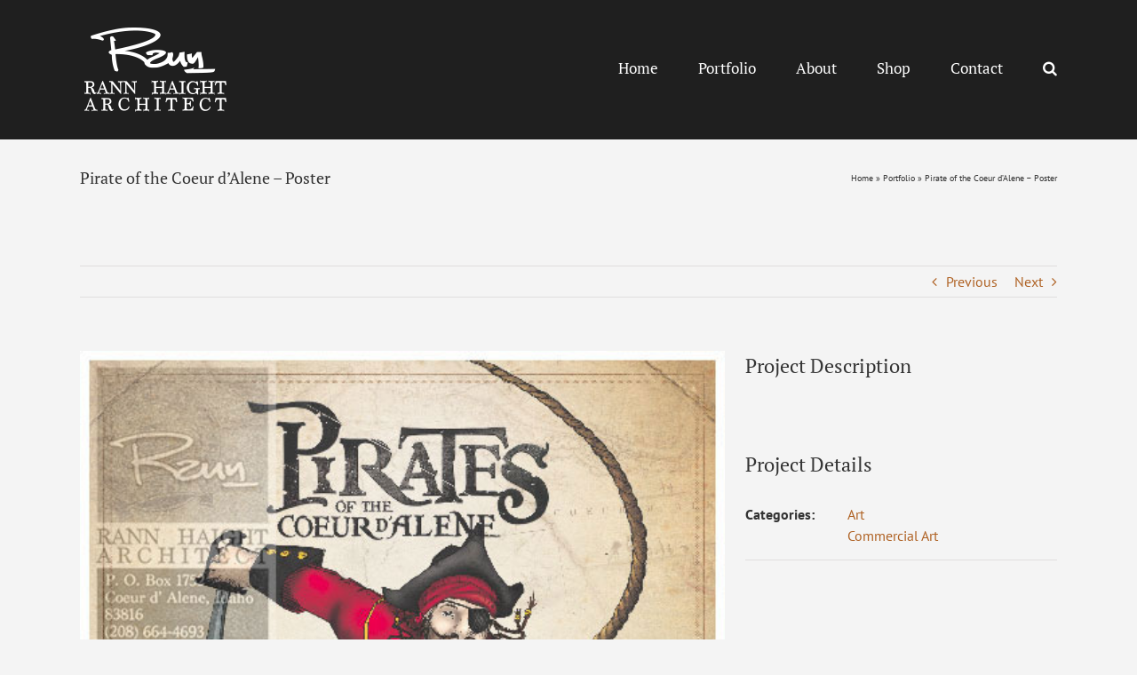

--- FILE ---
content_type: text/html; charset=UTF-8
request_url: https://www.rannhaight.com/portfolio-items/pirate-of-the-coeur-dalene-poster/
body_size: 14139
content:
<!DOCTYPE html>
<html class="avada-html-layout-wide avada-html-header-position-top" lang="en" prefix="og: http://ogp.me/ns# fb: http://ogp.me/ns/fb#">
<head>
<meta http-equiv="X-UA-Compatible" content="IE=edge" />
<meta http-equiv="Content-Type" content="text/html; charset=utf-8"/>
<meta name="viewport" content="width=device-width, initial-scale=1" />
<meta name='robots' content='index, follow, max-image-preview:large, max-snippet:-1, max-video-preview:-1' />
<!-- This site is optimized with the Yoast SEO plugin v23.1 - https://yoast.com/wordpress/plugins/seo/ -->
<title>Pirate of the Coeur d&#039;Alene - Poster - Rann Haight</title>
<link rel="canonical" href="https://www.rannhaight.com/portfolio-items/pirate-of-the-coeur-dalene-poster/" />
<meta property="og:locale" content="en_US" />
<meta property="og:type" content="article" />
<meta property="og:title" content="Pirate of the Coeur d&#039;Alene - Poster - Rann Haight" />
<meta property="og:url" content="https://www.rannhaight.com/portfolio-items/pirate-of-the-coeur-dalene-poster/" />
<meta property="og:site_name" content="Rann Haight" />
<meta property="article:modified_time" content="2023-06-27T21:52:57+00:00" />
<meta property="og:image" content="https://www.rannhaight.com/wp-content/uploads/2017/08/LCC23329_PiratesOfCDAMageAd.jpg" />
<meta property="og:image:width" content="480" />
<meta property="og:image:height" content="638" />
<meta property="og:image:type" content="image/jpeg" />
<meta name="twitter:card" content="summary_large_image" />
<script type="application/ld+json" class="yoast-schema-graph">{"@context":"https://schema.org","@graph":[{"@type":"WebPage","@id":"https://www.rannhaight.com/portfolio-items/pirate-of-the-coeur-dalene-poster/","url":"https://www.rannhaight.com/portfolio-items/pirate-of-the-coeur-dalene-poster/","name":"Pirate of the Coeur d'Alene - Poster - Rann Haight","isPartOf":{"@id":"https://www.rannhaight.com/#website"},"primaryImageOfPage":{"@id":"https://www.rannhaight.com/portfolio-items/pirate-of-the-coeur-dalene-poster/#primaryimage"},"image":{"@id":"https://www.rannhaight.com/portfolio-items/pirate-of-the-coeur-dalene-poster/#primaryimage"},"thumbnailUrl":"https://www.rannhaight.com/wp-content/uploads/2017/08/LCC23329_PiratesOfCDAMageAd.jpg","datePublished":"2017-07-06T19:32:55+00:00","dateModified":"2023-06-27T21:52:57+00:00","breadcrumb":{"@id":"https://www.rannhaight.com/portfolio-items/pirate-of-the-coeur-dalene-poster/#breadcrumb"},"inLanguage":"en","potentialAction":[{"@type":"ReadAction","target":["https://www.rannhaight.com/portfolio-items/pirate-of-the-coeur-dalene-poster/"]}]},{"@type":"ImageObject","inLanguage":"en","@id":"https://www.rannhaight.com/portfolio-items/pirate-of-the-coeur-dalene-poster/#primaryimage","url":"https://www.rannhaight.com/wp-content/uploads/2017/08/LCC23329_PiratesOfCDAMageAd.jpg","contentUrl":"https://www.rannhaight.com/wp-content/uploads/2017/08/LCC23329_PiratesOfCDAMageAd.jpg","width":480,"height":638},{"@type":"BreadcrumbList","@id":"https://www.rannhaight.com/portfolio-items/pirate-of-the-coeur-dalene-poster/#breadcrumb","itemListElement":[{"@type":"ListItem","position":1,"name":"Home","item":"https://www.rannhaight.com/"},{"@type":"ListItem","position":2,"name":"Portfolio","item":"https://www.rannhaight.com/portfolio-items/"},{"@type":"ListItem","position":3,"name":"Pirate of the Coeur d&#8217;Alene &#8211; Poster"}]},{"@type":"WebSite","@id":"https://www.rannhaight.com/#website","url":"https://www.rannhaight.com/","name":"Rann Haight","description":"Architect and Artist","potentialAction":[{"@type":"SearchAction","target":{"@type":"EntryPoint","urlTemplate":"https://www.rannhaight.com/?s={search_term_string}"},"query-input":"required name=search_term_string"}],"inLanguage":"en"}]}</script>
<!-- / Yoast SEO plugin. -->
<link rel="alternate" type="application/rss+xml" title="Rann Haight &raquo; Feed" href="https://www.rannhaight.com/feed/" />
<link rel="alternate" type="application/rss+xml" title="Rann Haight &raquo; Comments Feed" href="https://www.rannhaight.com/comments/feed/" />
<link rel="shortcut icon" href="https://www.rannhaight.com/wp-content/uploads/2022/01/rann-64.png" type="image/x-icon" />
<!-- Apple Touch Icon -->
<link rel="apple-touch-icon" sizes="180x180" href="https://www.rannhaight.com/wp-content/uploads/2022/01/rann-180.png">
<!-- Android Icon -->
<link rel="icon" sizes="192x192" href="https://www.rannhaight.com/wp-content/uploads/2022/01/rann-120.png">
<!-- MS Edge Icon -->
<meta name="msapplication-TileImage" content="https://www.rannhaight.com/wp-content/uploads/2022/01/rann-152.png">
<meta property="og:locale" content="en_US"/>
<meta property="og:type" content="article"/>
<meta property="og:site_name" content="Rann Haight"/>
<meta property="og:title" content="Pirate of the Coeur d&#039;Alene - Poster - Rann Haight"/>
<meta property="og:url" content="https://www.rannhaight.com/portfolio-items/pirate-of-the-coeur-dalene-poster/"/>
<meta property="article:modified_time" content="2023-06-27T21:52:57+00:00"/>
<meta property="og:image" content="https://www.rannhaight.com/wp-content/uploads/2017/08/LCC23329_PiratesOfCDAMageAd.jpg"/>
<meta property="og:image:width" content="480"/>
<meta property="og:image:height" content="638"/>
<meta property="og:image:type" content="image/jpeg"/>
<script type="text/javascript">
/* <![CDATA[ */
window._wpemojiSettings = {"baseUrl":"https:\/\/s.w.org\/images\/core\/emoji\/15.0.3\/72x72\/","ext":".png","svgUrl":"https:\/\/s.w.org\/images\/core\/emoji\/15.0.3\/svg\/","svgExt":".svg","source":{"concatemoji":"https:\/\/www.rannhaight.com\/wp-includes\/js\/wp-emoji-release.min.js?ver=6.6.1"}};
/*! This file is auto-generated */
!function(i,n){var o,s,e;function c(e){try{var t={supportTests:e,timestamp:(new Date).valueOf()};sessionStorage.setItem(o,JSON.stringify(t))}catch(e){}}function p(e,t,n){e.clearRect(0,0,e.canvas.width,e.canvas.height),e.fillText(t,0,0);var t=new Uint32Array(e.getImageData(0,0,e.canvas.width,e.canvas.height).data),r=(e.clearRect(0,0,e.canvas.width,e.canvas.height),e.fillText(n,0,0),new Uint32Array(e.getImageData(0,0,e.canvas.width,e.canvas.height).data));return t.every(function(e,t){return e===r[t]})}function u(e,t,n){switch(t){case"flag":return n(e,"\ud83c\udff3\ufe0f\u200d\u26a7\ufe0f","\ud83c\udff3\ufe0f\u200b\u26a7\ufe0f")?!1:!n(e,"\ud83c\uddfa\ud83c\uddf3","\ud83c\uddfa\u200b\ud83c\uddf3")&&!n(e,"\ud83c\udff4\udb40\udc67\udb40\udc62\udb40\udc65\udb40\udc6e\udb40\udc67\udb40\udc7f","\ud83c\udff4\u200b\udb40\udc67\u200b\udb40\udc62\u200b\udb40\udc65\u200b\udb40\udc6e\u200b\udb40\udc67\u200b\udb40\udc7f");case"emoji":return!n(e,"\ud83d\udc26\u200d\u2b1b","\ud83d\udc26\u200b\u2b1b")}return!1}function f(e,t,n){var r="undefined"!=typeof WorkerGlobalScope&&self instanceof WorkerGlobalScope?new OffscreenCanvas(300,150):i.createElement("canvas"),a=r.getContext("2d",{willReadFrequently:!0}),o=(a.textBaseline="top",a.font="600 32px Arial",{});return e.forEach(function(e){o[e]=t(a,e,n)}),o}function t(e){var t=i.createElement("script");t.src=e,t.defer=!0,i.head.appendChild(t)}"undefined"!=typeof Promise&&(o="wpEmojiSettingsSupports",s=["flag","emoji"],n.supports={everything:!0,everythingExceptFlag:!0},e=new Promise(function(e){i.addEventListener("DOMContentLoaded",e,{once:!0})}),new Promise(function(t){var n=function(){try{var e=JSON.parse(sessionStorage.getItem(o));if("object"==typeof e&&"number"==typeof e.timestamp&&(new Date).valueOf()<e.timestamp+604800&&"object"==typeof e.supportTests)return e.supportTests}catch(e){}return null}();if(!n){if("undefined"!=typeof Worker&&"undefined"!=typeof OffscreenCanvas&&"undefined"!=typeof URL&&URL.createObjectURL&&"undefined"!=typeof Blob)try{var e="postMessage("+f.toString()+"("+[JSON.stringify(s),u.toString(),p.toString()].join(",")+"));",r=new Blob([e],{type:"text/javascript"}),a=new Worker(URL.createObjectURL(r),{name:"wpTestEmojiSupports"});return void(a.onmessage=function(e){c(n=e.data),a.terminate(),t(n)})}catch(e){}c(n=f(s,u,p))}t(n)}).then(function(e){for(var t in e)n.supports[t]=e[t],n.supports.everything=n.supports.everything&&n.supports[t],"flag"!==t&&(n.supports.everythingExceptFlag=n.supports.everythingExceptFlag&&n.supports[t]);n.supports.everythingExceptFlag=n.supports.everythingExceptFlag&&!n.supports.flag,n.DOMReady=!1,n.readyCallback=function(){n.DOMReady=!0}}).then(function(){return e}).then(function(){var e;n.supports.everything||(n.readyCallback(),(e=n.source||{}).concatemoji?t(e.concatemoji):e.wpemoji&&e.twemoji&&(t(e.twemoji),t(e.wpemoji)))}))}((window,document),window._wpemojiSettings);
/* ]]> */
</script>
<style id='wp-emoji-styles-inline-css' type='text/css'>
img.wp-smiley, img.emoji {
display: inline !important;
border: none !important;
box-shadow: none !important;
height: 1em !important;
width: 1em !important;
margin: 0 0.07em !important;
vertical-align: -0.1em !important;
background: none !important;
padding: 0 !important;
}
</style>
<!-- <link rel='stylesheet' id='fusion-dynamic-css-css' href='https://www.rannhaight.com/wp-content/uploads/fusion-styles/47f78246bb2d63c9ccfe674769045a94.min.css?ver=3.11.9' type='text/css' media='all' /> -->
<link rel="stylesheet" type="text/css" href="//www.rannhaight.com/wp-content/cache/wpfc-minified/edhxwedq/5x6u2.css" media="all"/>
<!-- <link rel='stylesheet' id='avada-fullwidth-md-css' href='https://www.rannhaight.com/wp-content/plugins/fusion-builder/assets/css/media/fullwidth-md.min.css?ver=3.11.9' type='text/css' media='only screen and (max-width: 1024px)' /> -->
<link rel="stylesheet" type="text/css" href="//www.rannhaight.com/wp-content/cache/wpfc-minified/6wxuftif/5x5ae.css" media="only screen and (max-width: 1024px)"/>
<!-- <link rel='stylesheet' id='avada-fullwidth-sm-css' href='https://www.rannhaight.com/wp-content/plugins/fusion-builder/assets/css/media/fullwidth-sm.min.css?ver=3.11.9' type='text/css' media='only screen and (max-width: 640px)' /> -->
<link rel="stylesheet" type="text/css" href="//www.rannhaight.com/wp-content/cache/wpfc-minified/ldq9ctbr/5x5ae.css" media="only screen and (max-width: 640px)"/>
<!-- <link rel='stylesheet' id='avada-icon-md-css' href='https://www.rannhaight.com/wp-content/plugins/fusion-builder/assets/css/media/icon-md.min.css?ver=3.11.9' type='text/css' media='only screen and (max-width: 1024px)' /> -->
<link rel="stylesheet" type="text/css" href="//www.rannhaight.com/wp-content/cache/wpfc-minified/lleaoepo/5x5ae.css" media="only screen and (max-width: 1024px)"/>
<!-- <link rel='stylesheet' id='avada-icon-sm-css' href='https://www.rannhaight.com/wp-content/plugins/fusion-builder/assets/css/media/icon-sm.min.css?ver=3.11.9' type='text/css' media='only screen and (max-width: 640px)' /> -->
<link rel="stylesheet" type="text/css" href="//www.rannhaight.com/wp-content/cache/wpfc-minified/6v7kdz4c/5x5ae.css" media="only screen and (max-width: 640px)"/>
<!-- <link rel='stylesheet' id='avada-grid-md-css' href='https://www.rannhaight.com/wp-content/plugins/fusion-builder/assets/css/media/grid-md.min.css?ver=7.11.9' type='text/css' media='only screen and (max-width: 1024px)' /> -->
<link rel="stylesheet" type="text/css" href="//www.rannhaight.com/wp-content/cache/wpfc-minified/e479cmmn/5x5ae.css" media="only screen and (max-width: 1024px)"/>
<!-- <link rel='stylesheet' id='avada-grid-sm-css' href='https://www.rannhaight.com/wp-content/plugins/fusion-builder/assets/css/media/grid-sm.min.css?ver=7.11.9' type='text/css' media='only screen and (max-width: 640px)' /> -->
<link rel="stylesheet" type="text/css" href="//www.rannhaight.com/wp-content/cache/wpfc-minified/1mx6lwur/5x5ae.css" media="only screen and (max-width: 640px)"/>
<!-- <link rel='stylesheet' id='avada-image-md-css' href='https://www.rannhaight.com/wp-content/plugins/fusion-builder/assets/css/media/image-md.min.css?ver=7.11.9' type='text/css' media='only screen and (max-width: 1024px)' /> -->
<link rel="stylesheet" type="text/css" href="//www.rannhaight.com/wp-content/cache/wpfc-minified/q8dequwi/5x5ae.css" media="only screen and (max-width: 1024px)"/>
<!-- <link rel='stylesheet' id='avada-image-sm-css' href='https://www.rannhaight.com/wp-content/plugins/fusion-builder/assets/css/media/image-sm.min.css?ver=7.11.9' type='text/css' media='only screen and (max-width: 640px)' /> -->
<link rel="stylesheet" type="text/css" href="//www.rannhaight.com/wp-content/cache/wpfc-minified/8vw8idma/5x5ae.css" media="only screen and (max-width: 640px)"/>
<!-- <link rel='stylesheet' id='avada-person-md-css' href='https://www.rannhaight.com/wp-content/plugins/fusion-builder/assets/css/media/person-md.min.css?ver=7.11.9' type='text/css' media='only screen and (max-width: 1024px)' /> -->
<link rel="stylesheet" type="text/css" href="//www.rannhaight.com/wp-content/cache/wpfc-minified/fekgv5e1/5x5ae.css" media="only screen and (max-width: 1024px)"/>
<!-- <link rel='stylesheet' id='avada-person-sm-css' href='https://www.rannhaight.com/wp-content/plugins/fusion-builder/assets/css/media/person-sm.min.css?ver=7.11.9' type='text/css' media='only screen and (max-width: 640px)' /> -->
<link rel="stylesheet" type="text/css" href="//www.rannhaight.com/wp-content/cache/wpfc-minified/2z5cp615/5x5ae.css" media="only screen and (max-width: 640px)"/>
<!-- <link rel='stylesheet' id='avada-section-separator-md-css' href='https://www.rannhaight.com/wp-content/plugins/fusion-builder/assets/css/media/section-separator-md.min.css?ver=3.11.9' type='text/css' media='only screen and (max-width: 1024px)' /> -->
<link rel="stylesheet" type="text/css" href="//www.rannhaight.com/wp-content/cache/wpfc-minified/13gl8dob/5x5ae.css" media="only screen and (max-width: 1024px)"/>
<!-- <link rel='stylesheet' id='avada-section-separator-sm-css' href='https://www.rannhaight.com/wp-content/plugins/fusion-builder/assets/css/media/section-separator-sm.min.css?ver=3.11.9' type='text/css' media='only screen and (max-width: 640px)' /> -->
<link rel="stylesheet" type="text/css" href="//www.rannhaight.com/wp-content/cache/wpfc-minified/dqmmk1a3/5x5ae.css" media="only screen and (max-width: 640px)"/>
<!-- <link rel='stylesheet' id='avada-social-sharing-md-css' href='https://www.rannhaight.com/wp-content/plugins/fusion-builder/assets/css/media/social-sharing-md.min.css?ver=7.11.9' type='text/css' media='only screen and (max-width: 1024px)' /> -->
<link rel="stylesheet" type="text/css" href="//www.rannhaight.com/wp-content/cache/wpfc-minified/lplvq4oc/5x5ae.css" media="only screen and (max-width: 1024px)"/>
<!-- <link rel='stylesheet' id='avada-social-sharing-sm-css' href='https://www.rannhaight.com/wp-content/plugins/fusion-builder/assets/css/media/social-sharing-sm.min.css?ver=7.11.9' type='text/css' media='only screen and (max-width: 640px)' /> -->
<link rel="stylesheet" type="text/css" href="//www.rannhaight.com/wp-content/cache/wpfc-minified/793923du/5x5ae.css" media="only screen and (max-width: 640px)"/>
<!-- <link rel='stylesheet' id='avada-social-links-md-css' href='https://www.rannhaight.com/wp-content/plugins/fusion-builder/assets/css/media/social-links-md.min.css?ver=7.11.9' type='text/css' media='only screen and (max-width: 1024px)' /> -->
<link rel="stylesheet" type="text/css" href="//www.rannhaight.com/wp-content/cache/wpfc-minified/6wv3692p/5x5ae.css" media="only screen and (max-width: 1024px)"/>
<!-- <link rel='stylesheet' id='avada-social-links-sm-css' href='https://www.rannhaight.com/wp-content/plugins/fusion-builder/assets/css/media/social-links-sm.min.css?ver=7.11.9' type='text/css' media='only screen and (max-width: 640px)' /> -->
<link rel="stylesheet" type="text/css" href="//www.rannhaight.com/wp-content/cache/wpfc-minified/ldxiahsn/5x5ae.css" media="only screen and (max-width: 640px)"/>
<!-- <link rel='stylesheet' id='avada-tabs-lg-min-css' href='https://www.rannhaight.com/wp-content/plugins/fusion-builder/assets/css/media/tabs-lg-min.min.css?ver=7.11.9' type='text/css' media='only screen and (min-width: 640px)' /> -->
<link rel="stylesheet" type="text/css" href="//www.rannhaight.com/wp-content/cache/wpfc-minified/2bqi22hh/5x5ae.css" media="only screen and (min-width: 640px)"/>
<!-- <link rel='stylesheet' id='avada-tabs-lg-max-css' href='https://www.rannhaight.com/wp-content/plugins/fusion-builder/assets/css/media/tabs-lg-max.min.css?ver=7.11.9' type='text/css' media='only screen and (max-width: 640px)' /> -->
<link rel="stylesheet" type="text/css" href="//www.rannhaight.com/wp-content/cache/wpfc-minified/mchefhaa/5x5ae.css" media="only screen and (max-width: 640px)"/>
<!-- <link rel='stylesheet' id='avada-tabs-md-css' href='https://www.rannhaight.com/wp-content/plugins/fusion-builder/assets/css/media/tabs-md.min.css?ver=7.11.9' type='text/css' media='only screen and (max-width: 1024px)' /> -->
<link rel="stylesheet" type="text/css" href="//www.rannhaight.com/wp-content/cache/wpfc-minified/87tf9tow/5x5ae.css" media="only screen and (max-width: 1024px)"/>
<!-- <link rel='stylesheet' id='avada-tabs-sm-css' href='https://www.rannhaight.com/wp-content/plugins/fusion-builder/assets/css/media/tabs-sm.min.css?ver=7.11.9' type='text/css' media='only screen and (max-width: 640px)' /> -->
<link rel="stylesheet" type="text/css" href="//www.rannhaight.com/wp-content/cache/wpfc-minified/l0ci9tsu/5x5ae.css" media="only screen and (max-width: 640px)"/>
<!-- <link rel='stylesheet' id='awb-title-md-css' href='https://www.rannhaight.com/wp-content/plugins/fusion-builder/assets/css/media/title-md.min.css?ver=3.11.9' type='text/css' media='only screen and (max-width: 1024px)' /> -->
<link rel="stylesheet" type="text/css" href="//www.rannhaight.com/wp-content/cache/wpfc-minified/eh2662c2/5x5ae.css" media="only screen and (max-width: 1024px)"/>
<!-- <link rel='stylesheet' id='awb-title-sm-css' href='https://www.rannhaight.com/wp-content/plugins/fusion-builder/assets/css/media/title-sm.min.css?ver=3.11.9' type='text/css' media='only screen and (max-width: 640px)' /> -->
<link rel="stylesheet" type="text/css" href="//www.rannhaight.com/wp-content/cache/wpfc-minified/cl0hul8/5x5ae.css" media="only screen and (max-width: 640px)"/>
<!-- <link rel='stylesheet' id='avada-swiper-md-css' href='https://www.rannhaight.com/wp-content/plugins/fusion-builder/assets/css/media/swiper-md.min.css?ver=7.11.9' type='text/css' media='only screen and (max-width: 1024px)' /> -->
<link rel="stylesheet" type="text/css" href="//www.rannhaight.com/wp-content/cache/wpfc-minified/6ynnmikb/5x5ae.css" media="only screen and (max-width: 1024px)"/>
<!-- <link rel='stylesheet' id='avada-swiper-sm-css' href='https://www.rannhaight.com/wp-content/plugins/fusion-builder/assets/css/media/swiper-sm.min.css?ver=7.11.9' type='text/css' media='only screen and (max-width: 640px)' /> -->
<link rel="stylesheet" type="text/css" href="//www.rannhaight.com/wp-content/cache/wpfc-minified/l8gyyctn/5x5ae.css" media="only screen and (max-width: 640px)"/>
<!-- <link rel='stylesheet' id='avada-post-cards-md-css' href='https://www.rannhaight.com/wp-content/plugins/fusion-builder/assets/css/media/post-cards-md.min.css?ver=7.11.9' type='text/css' media='only screen and (max-width: 1024px)' /> -->
<link rel="stylesheet" type="text/css" href="//www.rannhaight.com/wp-content/cache/wpfc-minified/lcmzp005/5x5ae.css" media="only screen and (max-width: 1024px)"/>
<!-- <link rel='stylesheet' id='avada-post-cards-sm-css' href='https://www.rannhaight.com/wp-content/plugins/fusion-builder/assets/css/media/post-cards-sm.min.css?ver=7.11.9' type='text/css' media='only screen and (max-width: 640px)' /> -->
<link rel="stylesheet" type="text/css" href="//www.rannhaight.com/wp-content/cache/wpfc-minified/6ommr4m9/5x5ae.css" media="only screen and (max-width: 640px)"/>
<!-- <link rel='stylesheet' id='avada-facebook-page-md-css' href='https://www.rannhaight.com/wp-content/plugins/fusion-builder/assets/css/media/facebook-page-md.min.css?ver=7.11.9' type='text/css' media='only screen and (max-width: 1024px)' /> -->
<link rel="stylesheet" type="text/css" href="//www.rannhaight.com/wp-content/cache/wpfc-minified/eerleiw6/5x5ae.css" media="only screen and (max-width: 1024px)"/>
<!-- <link rel='stylesheet' id='avada-facebook-page-sm-css' href='https://www.rannhaight.com/wp-content/plugins/fusion-builder/assets/css/media/facebook-page-sm.min.css?ver=7.11.9' type='text/css' media='only screen and (max-width: 640px)' /> -->
<link rel="stylesheet" type="text/css" href="//www.rannhaight.com/wp-content/cache/wpfc-minified/4xze8am/5x5ae.css" media="only screen and (max-width: 640px)"/>
<!-- <link rel='stylesheet' id='avada-twitter-timeline-md-css' href='https://www.rannhaight.com/wp-content/plugins/fusion-builder/assets/css/media/twitter-timeline-md.min.css?ver=7.11.9' type='text/css' media='only screen and (max-width: 1024px)' /> -->
<link rel="stylesheet" type="text/css" href="//www.rannhaight.com/wp-content/cache/wpfc-minified/1mx8iruo/5x5ae.css" media="only screen and (max-width: 1024px)"/>
<!-- <link rel='stylesheet' id='avada-twitter-timeline-sm-css' href='https://www.rannhaight.com/wp-content/plugins/fusion-builder/assets/css/media/twitter-timeline-sm.min.css?ver=7.11.9' type='text/css' media='only screen and (max-width: 640px)' /> -->
<link rel="stylesheet" type="text/css" href="//www.rannhaight.com/wp-content/cache/wpfc-minified/e47b96m0/5x5ae.css" media="only screen and (max-width: 640px)"/>
<!-- <link rel='stylesheet' id='avada-flickr-md-css' href='https://www.rannhaight.com/wp-content/plugins/fusion-builder/assets/css/media/flickr-md.min.css?ver=7.11.9' type='text/css' media='only screen and (max-width: 1024px)' /> -->
<link rel="stylesheet" type="text/css" href="//www.rannhaight.com/wp-content/cache/wpfc-minified/qm5pqsly/5x5ae.css" media="only screen and (max-width: 1024px)"/>
<!-- <link rel='stylesheet' id='avada-flickr-sm-css' href='https://www.rannhaight.com/wp-content/plugins/fusion-builder/assets/css/media/flickr-sm.min.css?ver=7.11.9' type='text/css' media='only screen and (max-width: 640px)' /> -->
<link rel="stylesheet" type="text/css" href="//www.rannhaight.com/wp-content/cache/wpfc-minified/99g4vy62/5x5ae.css" media="only screen and (max-width: 640px)"/>
<!-- <link rel='stylesheet' id='avada-tagcloud-md-css' href='https://www.rannhaight.com/wp-content/plugins/fusion-builder/assets/css/media/tagcloud-md.min.css?ver=7.11.9' type='text/css' media='only screen and (max-width: 1024px)' /> -->
<link rel="stylesheet" type="text/css" href="//www.rannhaight.com/wp-content/cache/wpfc-minified/5dynopg/5x5ae.css" media="only screen and (max-width: 1024px)"/>
<!-- <link rel='stylesheet' id='avada-tagcloud-sm-css' href='https://www.rannhaight.com/wp-content/plugins/fusion-builder/assets/css/media/tagcloud-sm.min.css?ver=7.11.9' type='text/css' media='only screen and (max-width: 640px)' /> -->
<link rel="stylesheet" type="text/css" href="//www.rannhaight.com/wp-content/cache/wpfc-minified/eeoba2xi/5x5ae.css" media="only screen and (max-width: 640px)"/>
<!-- <link rel='stylesheet' id='avada-instagram-md-css' href='https://www.rannhaight.com/wp-content/plugins/fusion-builder/assets/css/media/instagram-md.min.css?ver=7.11.9' type='text/css' media='only screen and (max-width: 1024px)' /> -->
<link rel="stylesheet" type="text/css" href="//www.rannhaight.com/wp-content/cache/wpfc-minified/7yzo9hip/5x5ae.css" media="only screen and (max-width: 1024px)"/>
<!-- <link rel='stylesheet' id='avada-instagram-sm-css' href='https://www.rannhaight.com/wp-content/plugins/fusion-builder/assets/css/media/instagram-sm.min.css?ver=7.11.9' type='text/css' media='only screen and (max-width: 640px)' /> -->
<link rel="stylesheet" type="text/css" href="//www.rannhaight.com/wp-content/cache/wpfc-minified/kz9eom9z/5x5ae.css" media="only screen and (max-width: 640px)"/>
<!-- <link rel='stylesheet' id='awb-meta-md-css' href='https://www.rannhaight.com/wp-content/plugins/fusion-builder/assets/css/media/meta-md.min.css?ver=7.11.9' type='text/css' media='only screen and (max-width: 1024px)' /> -->
<link rel="stylesheet" type="text/css" href="//www.rannhaight.com/wp-content/cache/wpfc-minified/dqqt9bq7/5x5ae.css" media="only screen and (max-width: 1024px)"/>
<!-- <link rel='stylesheet' id='awb-meta-sm-css' href='https://www.rannhaight.com/wp-content/plugins/fusion-builder/assets/css/media/meta-sm.min.css?ver=7.11.9' type='text/css' media='only screen and (max-width: 640px)' /> -->
<link rel="stylesheet" type="text/css" href="//www.rannhaight.com/wp-content/cache/wpfc-minified/zbb5amj/5x5ae.css" media="only screen and (max-width: 640px)"/>
<!-- <link rel='stylesheet' id='awb-layout-colums-md-css' href='https://www.rannhaight.com/wp-content/plugins/fusion-builder/assets/css/media/layout-columns-md.min.css?ver=3.11.9' type='text/css' media='only screen and (max-width: 1024px)' /> -->
<link rel="stylesheet" type="text/css" href="//www.rannhaight.com/wp-content/cache/wpfc-minified/2qcob2os/5x5ae.css" media="only screen and (max-width: 1024px)"/>
<!-- <link rel='stylesheet' id='awb-layout-colums-sm-css' href='https://www.rannhaight.com/wp-content/plugins/fusion-builder/assets/css/media/layout-columns-sm.min.css?ver=3.11.9' type='text/css' media='only screen and (max-width: 640px)' /> -->
<!-- <link rel='stylesheet' id='avada-max-1c-css' href='https://www.rannhaight.com/wp-content/themes/Avada/assets/css/media/max-1c.min.css?ver=7.11.9' type='text/css' media='only screen and (max-width: 640px)' /> -->
<link rel="stylesheet" type="text/css" href="//www.rannhaight.com/wp-content/cache/wpfc-minified/1cdijz7o/5x5ae.css" media="only screen and (max-width: 640px)"/>
<!-- <link rel='stylesheet' id='avada-max-2c-css' href='https://www.rannhaight.com/wp-content/themes/Avada/assets/css/media/max-2c.min.css?ver=7.11.9' type='text/css' media='only screen and (max-width: 712px)' /> -->
<link rel="stylesheet" type="text/css" href="//www.rannhaight.com/wp-content/cache/wpfc-minified/8ue732cs/5x5ae.css" media="only screen and (max-width: 712px)"/>
<!-- <link rel='stylesheet' id='avada-min-2c-max-3c-css' href='https://www.rannhaight.com/wp-content/themes/Avada/assets/css/media/min-2c-max-3c.min.css?ver=7.11.9' type='text/css' media='only screen and (min-width: 712px) and (max-width: 784px)' /> -->
<link rel="stylesheet" type="text/css" href="//www.rannhaight.com/wp-content/cache/wpfc-minified/8tmezb8v/5x5ae.css" media="only screen and (min-width: 712px) and (max-width: 784px)"/>
<!-- <link rel='stylesheet' id='avada-min-3c-max-4c-css' href='https://www.rannhaight.com/wp-content/themes/Avada/assets/css/media/min-3c-max-4c.min.css?ver=7.11.9' type='text/css' media='only screen and (min-width: 784px) and (max-width: 856px)' /> -->
<link rel="stylesheet" type="text/css" href="//www.rannhaight.com/wp-content/cache/wpfc-minified/roqy95/5x5ae.css" media="only screen and (min-width: 784px) and (max-width: 856px)"/>
<!-- <link rel='stylesheet' id='avada-min-4c-max-5c-css' href='https://www.rannhaight.com/wp-content/themes/Avada/assets/css/media/min-4c-max-5c.min.css?ver=7.11.9' type='text/css' media='only screen and (min-width: 856px) and (max-width: 928px)' /> -->
<link rel="stylesheet" type="text/css" href="//www.rannhaight.com/wp-content/cache/wpfc-minified/l1h5uf9e/5x5ae.css" media="only screen and (min-width: 856px) and (max-width: 928px)"/>
<!-- <link rel='stylesheet' id='avada-min-5c-max-6c-css' href='https://www.rannhaight.com/wp-content/themes/Avada/assets/css/media/min-5c-max-6c.min.css?ver=7.11.9' type='text/css' media='only screen and (min-width: 928px) and (max-width: 1000px)' /> -->
<link rel="stylesheet" type="text/css" href="//www.rannhaight.com/wp-content/cache/wpfc-minified/feqvm410/5x5ae.css" media="only screen and (min-width: 928px) and (max-width: 1000px)"/>
<!-- <link rel='stylesheet' id='avada-min-shbp-css' href='https://www.rannhaight.com/wp-content/themes/Avada/assets/css/media/min-shbp.min.css?ver=7.11.9' type='text/css' media='only screen and (min-width: 801px)' /> -->
<!-- <link rel='stylesheet' id='avada-min-shbp-header-legacy-css' href='https://www.rannhaight.com/wp-content/themes/Avada/assets/css/media/min-shbp-header-legacy.min.css?ver=7.11.9' type='text/css' media='only screen and (min-width: 801px)' /> -->
<link rel="stylesheet" type="text/css" href="//www.rannhaight.com/wp-content/cache/wpfc-minified/kad9fk4a/5x5ae.css" media="only screen and (min-width: 801px)"/>
<!-- <link rel='stylesheet' id='avada-max-shbp-css' href='https://www.rannhaight.com/wp-content/themes/Avada/assets/css/media/max-shbp.min.css?ver=7.11.9' type='text/css' media='only screen and (max-width: 800px)' /> -->
<!-- <link rel='stylesheet' id='avada-max-shbp-header-legacy-css' href='https://www.rannhaight.com/wp-content/themes/Avada/assets/css/media/max-shbp-header-legacy.min.css?ver=7.11.9' type='text/css' media='only screen and (max-width: 800px)' /> -->
<!-- <link rel='stylesheet' id='avada-max-sh-shbp-css' href='https://www.rannhaight.com/wp-content/themes/Avada/assets/css/media/max-sh-shbp.min.css?ver=7.11.9' type='text/css' media='only screen and (max-width: 800px)' /> -->
<!-- <link rel='stylesheet' id='avada-max-sh-shbp-header-legacy-css' href='https://www.rannhaight.com/wp-content/themes/Avada/assets/css/media/max-sh-shbp-header-legacy.min.css?ver=7.11.9' type='text/css' media='only screen and (max-width: 800px)' /> -->
<link rel="stylesheet" type="text/css" href="//www.rannhaight.com/wp-content/cache/wpfc-minified/dgnl3phj/5x5ae.css" media="only screen and (max-width: 800px)"/>
<!-- <link rel='stylesheet' id='avada-min-768-max-1024-p-css' href='https://www.rannhaight.com/wp-content/themes/Avada/assets/css/media/min-768-max-1024-p.min.css?ver=7.11.9' type='text/css' media='only screen and (min-device-width: 768px) and (max-device-width: 1024px) and (orientation: portrait)' /> -->
<!-- <link rel='stylesheet' id='avada-min-768-max-1024-p-header-legacy-css' href='https://www.rannhaight.com/wp-content/themes/Avada/assets/css/media/min-768-max-1024-p-header-legacy.min.css?ver=7.11.9' type='text/css' media='only screen and (min-device-width: 768px) and (max-device-width: 1024px) and (orientation: portrait)' /> -->
<link rel="stylesheet" type="text/css" href="//www.rannhaight.com/wp-content/cache/wpfc-minified/pexdk95/5x5ae.css" media="only screen and (min-device-width: 768px) and (max-device-width: 1024px) and (orientation: portrait)"/>
<!-- <link rel='stylesheet' id='avada-min-768-max-1024-l-css' href='https://www.rannhaight.com/wp-content/themes/Avada/assets/css/media/min-768-max-1024-l.min.css?ver=7.11.9' type='text/css' media='only screen and (min-device-width: 768px) and (max-device-width: 1024px) and (orientation: landscape)' /> -->
<!-- <link rel='stylesheet' id='avada-min-768-max-1024-l-header-legacy-css' href='https://www.rannhaight.com/wp-content/themes/Avada/assets/css/media/min-768-max-1024-l-header-legacy.min.css?ver=7.11.9' type='text/css' media='only screen and (min-device-width: 768px) and (max-device-width: 1024px) and (orientation: landscape)' /> -->
<link rel="stylesheet" type="text/css" href="//www.rannhaight.com/wp-content/cache/wpfc-minified/6v2h0c1g/5x5ae.css" media="only screen and (min-device-width: 768px) and (max-device-width: 1024px) and (orientation: landscape)"/>
<!-- <link rel='stylesheet' id='avada-max-sh-cbp-css' href='https://www.rannhaight.com/wp-content/themes/Avada/assets/css/media/max-sh-cbp.min.css?ver=7.11.9' type='text/css' media='only screen and (max-width: 800px)' /> -->
<!-- <link rel='stylesheet' id='avada-max-sh-sbp-css' href='https://www.rannhaight.com/wp-content/themes/Avada/assets/css/media/max-sh-sbp.min.css?ver=7.11.9' type='text/css' media='only screen and (max-width: 800px)' /> -->
<link rel="stylesheet" type="text/css" href="//www.rannhaight.com/wp-content/cache/wpfc-minified/g4g68w0u/5x5ae.css" media="only screen and (max-width: 800px)"/>
<!-- <link rel='stylesheet' id='avada-max-sh-640-css' href='https://www.rannhaight.com/wp-content/themes/Avada/assets/css/media/max-sh-640.min.css?ver=7.11.9' type='text/css' media='only screen and (max-width: 640px)' /> -->
<link rel="stylesheet" type="text/css" href="//www.rannhaight.com/wp-content/cache/wpfc-minified/6m5nwio4/5x5ae.css" media="only screen and (max-width: 640px)"/>
<!-- <link rel='stylesheet' id='avada-max-shbp-18-css' href='https://www.rannhaight.com/wp-content/themes/Avada/assets/css/media/max-shbp-18.min.css?ver=7.11.9' type='text/css' media='only screen and (max-width: 782px)' /> -->
<link rel="stylesheet" type="text/css" href="//www.rannhaight.com/wp-content/cache/wpfc-minified/ey4tpwj/5x5ae.css" media="only screen and (max-width: 782px)"/>
<!-- <link rel='stylesheet' id='avada-max-shbp-32-css' href='https://www.rannhaight.com/wp-content/themes/Avada/assets/css/media/max-shbp-32.min.css?ver=7.11.9' type='text/css' media='only screen and (max-width: 768px)' /> -->
<link rel="stylesheet" type="text/css" href="//www.rannhaight.com/wp-content/cache/wpfc-minified/esrf2r3o/5x5ae.css" media="only screen and (max-width: 768px)"/>
<!-- <link rel='stylesheet' id='avada-min-sh-cbp-css' href='https://www.rannhaight.com/wp-content/themes/Avada/assets/css/media/min-sh-cbp.min.css?ver=7.11.9' type='text/css' media='only screen and (min-width: 800px)' /> -->
<link rel="stylesheet" type="text/css" href="//www.rannhaight.com/wp-content/cache/wpfc-minified/pk5okek/5x5ae.css" media="only screen and (min-width: 800px)"/>
<!-- <link rel='stylesheet' id='avada-max-640-css' href='https://www.rannhaight.com/wp-content/themes/Avada/assets/css/media/max-640.min.css?ver=7.11.9' type='text/css' media='only screen and (max-device-width: 640px)' /> -->
<link rel="stylesheet" type="text/css" href="//www.rannhaight.com/wp-content/cache/wpfc-minified/ml8jf9g6/5x5ae.css" media="only screen and (max-device-width: 640px)"/>
<!-- <link rel='stylesheet' id='avada-max-main-css' href='https://www.rannhaight.com/wp-content/themes/Avada/assets/css/media/max-main.min.css?ver=7.11.9' type='text/css' media='only screen and (max-width: 1000px)' /> -->
<link rel="stylesheet" type="text/css" href="//www.rannhaight.com/wp-content/cache/wpfc-minified/2nvre6r7/5x5ae.css" media="only screen and (max-width: 1000px)"/>
<!-- <link rel='stylesheet' id='avada-max-cbp-css' href='https://www.rannhaight.com/wp-content/themes/Avada/assets/css/media/max-cbp.min.css?ver=7.11.9' type='text/css' media='only screen and (max-width: 800px)' /> -->
<!-- <link rel='stylesheet' id='avada-max-sh-cbp-cf7-css' href='https://www.rannhaight.com/wp-content/themes/Avada/assets/css/media/max-sh-cbp-cf7.min.css?ver=7.11.9' type='text/css' media='only screen and (max-width: 800px)' /> -->
<link rel="stylesheet" type="text/css" href="//www.rannhaight.com/wp-content/cache/wpfc-minified/6o2k3o2u/5x5ae.css" media="only screen and (max-width: 800px)"/>
<!-- <link rel='stylesheet' id='avada-max-640-sliders-css' href='https://www.rannhaight.com/wp-content/themes/Avada/assets/css/media/max-640-sliders.min.css?ver=7.11.9' type='text/css' media='only screen and (max-device-width: 640px)' /> -->
<link rel="stylesheet" type="text/css" href="//www.rannhaight.com/wp-content/cache/wpfc-minified/fsw57vn8/5x5ae.css" media="only screen and (max-device-width: 640px)"/>
<!-- <link rel='stylesheet' id='avada-max-sh-cbp-sliders-css' href='https://www.rannhaight.com/wp-content/themes/Avada/assets/css/media/max-sh-cbp-sliders.min.css?ver=7.11.9' type='text/css' media='only screen and (max-width: 800px)' /> -->
<!-- <link rel='stylesheet' id='avada-max-sh-cbp-eslider-css' href='https://www.rannhaight.com/wp-content/themes/Avada/assets/css/media/max-sh-cbp-eslider.min.css?ver=7.11.9' type='text/css' media='only screen and (max-width: 800px)' /> -->
<!-- <link rel='stylesheet' id='avada-max-sh-cbp-social-sharing-css' href='https://www.rannhaight.com/wp-content/themes/Avada/assets/css/media/max-sh-cbp-social-sharing.min.css?ver=7.11.9' type='text/css' media='only screen and (max-width: 800px)' /> -->
<!-- <link rel='stylesheet' id='fb-max-sh-cbp-css' href='https://www.rannhaight.com/wp-content/plugins/fusion-builder/assets/css/media/max-sh-cbp.min.css?ver=3.11.9' type='text/css' media='only screen and (max-width: 800px)' /> -->
<link rel="stylesheet" type="text/css" href="//www.rannhaight.com/wp-content/cache/wpfc-minified/79tlgpm0/5x5ae.css" media="only screen and (max-width: 800px)"/>
<!-- <link rel='stylesheet' id='fb-min-768-max-1024-p-css' href='https://www.rannhaight.com/wp-content/plugins/fusion-builder/assets/css/media/min-768-max-1024-p.min.css?ver=3.11.9' type='text/css' media='only screen and (min-device-width: 768px) and (max-device-width: 1024px) and (orientation: portrait)' /> -->
<link rel="stylesheet" type="text/css" href="//www.rannhaight.com/wp-content/cache/wpfc-minified/lp210e0g/5x5ae.css" media="only screen and (min-device-width: 768px) and (max-device-width: 1024px) and (orientation: portrait)"/>
<!-- <link rel='stylesheet' id='fb-max-640-css' href='https://www.rannhaight.com/wp-content/plugins/fusion-builder/assets/css/media/max-640.min.css?ver=3.11.9' type='text/css' media='only screen and (max-device-width: 640px)' /> -->
<link rel="stylesheet" type="text/css" href="//www.rannhaight.com/wp-content/cache/wpfc-minified/lcq4bbl9/5x5ae.css" media="only screen and (max-device-width: 640px)"/>
<!-- <link rel='stylesheet' id='fb-max-1c-css' href='https://www.rannhaight.com/wp-content/plugins/fusion-builder/assets/css/media/max-1c.css?ver=3.11.9' type='text/css' media='only screen and (max-width: 640px)' /> -->
<link rel="stylesheet" type="text/css" href="//www.rannhaight.com/wp-content/cache/wpfc-minified/kc7n039m/5x5ae.css" media="only screen and (max-width: 640px)"/>
<!-- <link rel='stylesheet' id='fb-max-2c-css' href='https://www.rannhaight.com/wp-content/plugins/fusion-builder/assets/css/media/max-2c.css?ver=3.11.9' type='text/css' media='only screen and (max-width: 712px)' /> -->
<link rel="stylesheet" type="text/css" href="//www.rannhaight.com/wp-content/cache/wpfc-minified/70i37k4i/5x5ae.css" media="only screen and (max-width: 712px)"/>
<!-- <link rel='stylesheet' id='fb-min-2c-max-3c-css' href='https://www.rannhaight.com/wp-content/plugins/fusion-builder/assets/css/media/min-2c-max-3c.css?ver=3.11.9' type='text/css' media='only screen and (min-width: 712px) and (max-width: 784px)' /> -->
<link rel="stylesheet" type="text/css" href="//www.rannhaight.com/wp-content/cache/wpfc-minified/qhc4mq8k/5x5ae.css" media="only screen and (min-width: 712px) and (max-width: 784px)"/>
<!-- <link rel='stylesheet' id='fb-min-3c-max-4c-css' href='https://www.rannhaight.com/wp-content/plugins/fusion-builder/assets/css/media/min-3c-max-4c.css?ver=3.11.9' type='text/css' media='only screen and (min-width: 784px) and (max-width: 856px)' /> -->
<link rel="stylesheet" type="text/css" href="//www.rannhaight.com/wp-content/cache/wpfc-minified/2xxu2hvj/5x5ae.css" media="only screen and (min-width: 784px) and (max-width: 856px)"/>
<!-- <link rel='stylesheet' id='fb-min-4c-max-5c-css' href='https://www.rannhaight.com/wp-content/plugins/fusion-builder/assets/css/media/min-4c-max-5c.css?ver=3.11.9' type='text/css' media='only screen and (min-width: 856px) and (max-width: 928px)' /> -->
<link rel="stylesheet" type="text/css" href="//www.rannhaight.com/wp-content/cache/wpfc-minified/dqmnzotg/5x5ae.css" media="only screen and (min-width: 856px) and (max-width: 928px)"/>
<!-- <link rel='stylesheet' id='fb-min-5c-max-6c-css' href='https://www.rannhaight.com/wp-content/plugins/fusion-builder/assets/css/media/min-5c-max-6c.css?ver=3.11.9' type='text/css' media='only screen and (min-width: 928px) and (max-width: 1000px)' /> -->
<link rel="stylesheet" type="text/css" href="//www.rannhaight.com/wp-content/cache/wpfc-minified/lmjl7omt/5x5ae.css" media="only screen and (min-width: 928px) and (max-width: 1000px)"/>
<!-- <link rel='stylesheet' id='avada-off-canvas-md-css' href='https://www.rannhaight.com/wp-content/plugins/fusion-builder/assets/css/media/off-canvas-md.min.css?ver=7.11.9' type='text/css' media='only screen and (max-width: 1024px)' /> -->
<link rel="stylesheet" type="text/css" href="//www.rannhaight.com/wp-content/cache/wpfc-minified/fdd2zfw6/5x5ae.css" media="only screen and (max-width: 1024px)"/>
<!-- <link rel='stylesheet' id='avada-off-canvas-sm-css' href='https://www.rannhaight.com/wp-content/plugins/fusion-builder/assets/css/media/off-canvas-sm.min.css?ver=7.11.9' type='text/css' media='only screen and (max-width: 640px)' /> -->
<link rel="stylesheet" type="text/css" href="//www.rannhaight.com/wp-content/cache/wpfc-minified/2qfzqxqy/5x5ae.css" media="only screen and (max-width: 640px)"/>
<script src='//www.rannhaight.com/wp-content/cache/wpfc-minified/98drbpe9/5x5ah.js' type="text/javascript"></script>
<!-- <script type="text/javascript" src="https://www.rannhaight.com/wp-includes/js/jquery/jquery.min.js?ver=3.7.1" id="jquery-core-js"></script> -->
<!-- <script type="text/javascript" src="https://www.rannhaight.com/wp-includes/js/jquery/jquery-migrate.min.js?ver=3.4.1" id="jquery-migrate-js"></script> -->
<!-- <script type="text/javascript" src="//www.rannhaight.com/wp-content/plugins/revslider/sr6/assets/js/rbtools.min.js?ver=6.7.15" async id="tp-tools-js"></script> -->
<!-- <script type="text/javascript" src="//www.rannhaight.com/wp-content/plugins/revslider/sr6/assets/js/rs6.min.js?ver=6.7.15" async id="revmin-js"></script> -->
<link rel="https://api.w.org/" href="https://www.rannhaight.com/wp-json/" /><link rel="alternate" title="JSON" type="application/json" href="https://www.rannhaight.com/wp-json/wp/v2/avada_portfolio/1008" /><link rel="EditURI" type="application/rsd+xml" title="RSD" href="https://www.rannhaight.com/xmlrpc.php?rsd" />
<meta name="generator" content="WordPress 6.6.1" />
<link rel='shortlink' href='https://www.rannhaight.com/?p=1008' />
<link rel="alternate" title="oEmbed (JSON)" type="application/json+oembed" href="https://www.rannhaight.com/wp-json/oembed/1.0/embed?url=https%3A%2F%2Fwww.rannhaight.com%2Fportfolio-items%2Fpirate-of-the-coeur-dalene-poster%2F" />
<link rel="alternate" title="oEmbed (XML)" type="text/xml+oembed" href="https://www.rannhaight.com/wp-json/oembed/1.0/embed?url=https%3A%2F%2Fwww.rannhaight.com%2Fportfolio-items%2Fpirate-of-the-coeur-dalene-poster%2F&#038;format=xml" />
<style type="text/css" id="css-fb-visibility">@media screen and (max-width: 640px){.fusion-no-small-visibility{display:none !important;}body .sm-text-align-center{text-align:center !important;}body .sm-text-align-left{text-align:left !important;}body .sm-text-align-right{text-align:right !important;}body .sm-flex-align-center{justify-content:center !important;}body .sm-flex-align-flex-start{justify-content:flex-start !important;}body .sm-flex-align-flex-end{justify-content:flex-end !important;}body .sm-mx-auto{margin-left:auto !important;margin-right:auto !important;}body .sm-ml-auto{margin-left:auto !important;}body .sm-mr-auto{margin-right:auto !important;}body .fusion-absolute-position-small{position:absolute;top:auto;width:100%;}.awb-sticky.awb-sticky-small{ position: sticky; top: var(--awb-sticky-offset,0); }}@media screen and (min-width: 641px) and (max-width: 1024px){.fusion-no-medium-visibility{display:none !important;}body .md-text-align-center{text-align:center !important;}body .md-text-align-left{text-align:left !important;}body .md-text-align-right{text-align:right !important;}body .md-flex-align-center{justify-content:center !important;}body .md-flex-align-flex-start{justify-content:flex-start !important;}body .md-flex-align-flex-end{justify-content:flex-end !important;}body .md-mx-auto{margin-left:auto !important;margin-right:auto !important;}body .md-ml-auto{margin-left:auto !important;}body .md-mr-auto{margin-right:auto !important;}body .fusion-absolute-position-medium{position:absolute;top:auto;width:100%;}.awb-sticky.awb-sticky-medium{ position: sticky; top: var(--awb-sticky-offset,0); }}@media screen and (min-width: 1025px){.fusion-no-large-visibility{display:none !important;}body .lg-text-align-center{text-align:center !important;}body .lg-text-align-left{text-align:left !important;}body .lg-text-align-right{text-align:right !important;}body .lg-flex-align-center{justify-content:center !important;}body .lg-flex-align-flex-start{justify-content:flex-start !important;}body .lg-flex-align-flex-end{justify-content:flex-end !important;}body .lg-mx-auto{margin-left:auto !important;margin-right:auto !important;}body .lg-ml-auto{margin-left:auto !important;}body .lg-mr-auto{margin-right:auto !important;}body .fusion-absolute-position-large{position:absolute;top:auto;width:100%;}.awb-sticky.awb-sticky-large{ position: sticky; top: var(--awb-sticky-offset,0); }}</style><style type="text/css">.recentcomments a{display:inline !important;padding:0 !important;margin:0 !important;}</style><meta name="generator" content="Powered by Slider Revolution 6.7.15 - responsive, Mobile-Friendly Slider Plugin for WordPress with comfortable drag and drop interface." />
<script>function setREVStartSize(e){
//window.requestAnimationFrame(function() {
window.RSIW = window.RSIW===undefined ? window.innerWidth : window.RSIW;
window.RSIH = window.RSIH===undefined ? window.innerHeight : window.RSIH;
try {
var pw = document.getElementById(e.c).parentNode.offsetWidth,
newh;
pw = pw===0 || isNaN(pw) || (e.l=="fullwidth" || e.layout=="fullwidth") ? window.RSIW : pw;
e.tabw = e.tabw===undefined ? 0 : parseInt(e.tabw);
e.thumbw = e.thumbw===undefined ? 0 : parseInt(e.thumbw);
e.tabh = e.tabh===undefined ? 0 : parseInt(e.tabh);
e.thumbh = e.thumbh===undefined ? 0 : parseInt(e.thumbh);
e.tabhide = e.tabhide===undefined ? 0 : parseInt(e.tabhide);
e.thumbhide = e.thumbhide===undefined ? 0 : parseInt(e.thumbhide);
e.mh = e.mh===undefined || e.mh=="" || e.mh==="auto" ? 0 : parseInt(e.mh,0);
if(e.layout==="fullscreen" || e.l==="fullscreen")
newh = Math.max(e.mh,window.RSIH);
else{
e.gw = Array.isArray(e.gw) ? e.gw : [e.gw];
for (var i in e.rl) if (e.gw[i]===undefined || e.gw[i]===0) e.gw[i] = e.gw[i-1];
e.gh = e.el===undefined || e.el==="" || (Array.isArray(e.el) && e.el.length==0)? e.gh : e.el;
e.gh = Array.isArray(e.gh) ? e.gh : [e.gh];
for (var i in e.rl) if (e.gh[i]===undefined || e.gh[i]===0) e.gh[i] = e.gh[i-1];
var nl = new Array(e.rl.length),
ix = 0,
sl;
e.tabw = e.tabhide>=pw ? 0 : e.tabw;
e.thumbw = e.thumbhide>=pw ? 0 : e.thumbw;
e.tabh = e.tabhide>=pw ? 0 : e.tabh;
e.thumbh = e.thumbhide>=pw ? 0 : e.thumbh;
for (var i in e.rl) nl[i] = e.rl[i]<window.RSIW ? 0 : e.rl[i];
sl = nl[0];
for (var i in nl) if (sl>nl[i] && nl[i]>0) { sl = nl[i]; ix=i;}
var m = pw>(e.gw[ix]+e.tabw+e.thumbw) ? 1 : (pw-(e.tabw+e.thumbw)) / (e.gw[ix]);
newh =  (e.gh[ix] * m) + (e.tabh + e.thumbh);
}
var el = document.getElementById(e.c);
if (el!==null && el) el.style.height = newh+"px";
el = document.getElementById(e.c+"_wrapper");
if (el!==null && el) {
el.style.height = newh+"px";
el.style.display = "block";
}
} catch(e){
console.log("Failure at Presize of Slider:" + e)
}
//});
};</script>
<script type="text/javascript">
var doc = document.documentElement;
doc.setAttribute( 'data-useragent', navigator.userAgent );
</script>
</head>
<body data-rsssl=1 class="avada_portfolio-template-default single single-avada_portfolio postid-1008 single-format-standard fusion-image-hovers fusion-pagination-sizing fusion-button_type-flat fusion-button_span-no fusion-button_gradient-linear avada-image-rollover-circle-yes avada-image-rollover-yes avada-image-rollover-direction-left fusion-body ltr no-tablet-sticky-header no-mobile-sticky-header no-mobile-slidingbar no-mobile-totop avada-has-rev-slider-styles fusion-disable-outline fusion-sub-menu-fade mobile-logo-pos-left layout-wide-mode avada-has-boxed-modal-shadow-none layout-scroll-offset-full avada-has-zero-margin-offset-top fusion-top-header menu-text-align-center mobile-menu-design-modern fusion-show-pagination-text fusion-header-layout-v1 avada-responsive avada-footer-fx-none avada-menu-highlight-style-bar fusion-search-form-classic fusion-main-menu-search-dropdown fusion-avatar-square avada-sticky-shrinkage avada-dropdown-styles avada-blog-layout-large avada-blog-archive-layout-large avada-header-shadow-no avada-menu-icon-position-left avada-has-megamenu-shadow avada-has-mainmenu-dropdown-divider avada-has-main-nav-search-icon avada-has-breadcrumb-mobile-hidden avada-has-titlebar-content_only avada-has-pagination-padding avada-flyout-menu-direction-fade avada-ec-views-v1" data-awb-post-id="1008">
<a class="skip-link screen-reader-text" href="#content">Skip to content</a>
<div id="boxed-wrapper">
<div id="wrapper" class="fusion-wrapper">
<div id="home" style="position:relative;top:-1px;"></div>
<header class="fusion-header-wrapper">
<div class="fusion-header-v1 fusion-logo-alignment fusion-logo-left fusion-sticky-menu-1 fusion-sticky-logo- fusion-mobile-logo-  fusion-mobile-menu-design-modern">
<div class="fusion-header-sticky-height"></div>
<div class="fusion-header">
<div class="fusion-row">
<div class="fusion-logo" data-margin-top="31px" data-margin-bottom="31px" data-margin-left="0px" data-margin-right="0px">
<a class="fusion-logo-link"  href="https://www.rannhaight.com/" >
<!-- standard logo -->
<img src="https://www.rannhaight.com/wp-content/uploads/2017/06/rann-logo-1x.png" srcset="https://www.rannhaight.com/wp-content/uploads/2017/06/rann-logo-1x.png 1x, https://www.rannhaight.com/wp-content/uploads/2017/06/rann-logo-2x.png 2x" width="171" height="95" style="max-height:95px;height:auto;" alt="Rann Haight Logo" data-retina_logo_url="https://www.rannhaight.com/wp-content/uploads/2017/06/rann-logo-2x.png" class="fusion-standard-logo" />
</a>
</div>		<nav class="fusion-main-menu" aria-label="Main Menu"><ul id="menu-main-site-menu" class="fusion-menu"><li  id="menu-item-852"  class="menu-item menu-item-type-post_type menu-item-object-page menu-item-home menu-item-852"  data-item-id="852"><a  href="https://www.rannhaight.com/" class="fusion-bar-highlight"><span class="menu-text">Home</span></a></li><li  id="menu-item-338"  class="menu-item menu-item-type-custom menu-item-object-custom menu-item-has-children menu-item-338 fusion-dropdown-menu"  data-item-id="338"><a  href="https://www.rannhaight.com/portfolio-architecture/" class="fusion-bar-highlight"><span class="menu-text">Portfolio</span></a><ul class="sub-menu"><li  id="menu-item-1212"  class="menu-item menu-item-type-custom menu-item-object-custom menu-item-has-children menu-item-1212 fusion-dropdown-submenu" ><a  href="#" class="fusion-bar-highlight"><span>Architecture</span></a><ul class="sub-menu"><li  id="menu-item-61"  class="menu-item menu-item-type-post_type menu-item-object-page menu-item-61" ><a  href="https://www.rannhaight.com/portfolio-commercial-architecture/" class="fusion-bar-highlight"><span>Commercial</span></a></li><li  id="menu-item-1213"  class="menu-item menu-item-type-post_type menu-item-object-page menu-item-1213" ><a  href="https://www.rannhaight.com/portfolio-residential-architecture/" class="fusion-bar-highlight"><span>Residential</span></a></li></ul></li><li  id="menu-item-574"  class="menu-item menu-item-type-post_type menu-item-object-page menu-item-574 fusion-dropdown-submenu" ><a  href="https://www.rannhaight.com/portfolio-architecture-concepts-models/" class="fusion-bar-highlight"><span>Concepts &#038; Models</span></a></li><li  id="menu-item-60"  class="menu-item menu-item-type-post_type menu-item-object-page menu-item-60 fusion-dropdown-submenu" ><a  href="https://www.rannhaight.com/portfolio-art/" class="fusion-bar-highlight"><span>Art</span></a></li><li  id="menu-item-358"  class="menu-item menu-item-type-post_type menu-item-object-page menu-item-358 fusion-dropdown-submenu" ><a  href="https://www.rannhaight.com/portfolio-other-disciplines/" class="fusion-bar-highlight"><span>Other Disciplines</span></a></li></ul></li><li  id="menu-item-25"  class="menu-item menu-item-type-post_type menu-item-object-page menu-item-25"  data-item-id="25"><a  href="https://www.rannhaight.com/about/" class="fusion-bar-highlight"><span class="menu-text">About</span></a></li><li  id="menu-item-1256"  class="menu-item menu-item-type-post_type menu-item-object-page menu-item-1256"  data-item-id="1256"><a  href="https://www.rannhaight.com/arco-arena-posters/" class="fusion-bar-highlight"><span class="menu-text">Shop</span></a></li><li  id="menu-item-803"  class="menu-item menu-item-type-post_type menu-item-object-page menu-item-803"  data-item-id="803"><a  href="https://www.rannhaight.com/contact/" class="fusion-bar-highlight"><span class="menu-text">Contact</span></a></li><li class="fusion-custom-menu-item fusion-main-menu-search"><a class="fusion-main-menu-icon fusion-bar-highlight" href="#" aria-label="Search" data-title="Search" title="Search" role="button" aria-expanded="false"></a><div class="fusion-custom-menu-item-contents">		<form role="search" class="searchform fusion-search-form  fusion-search-form-classic" method="get" action="https://www.rannhaight.com/">
<div class="fusion-search-form-content">
<div class="fusion-search-field search-field">
<label><span class="screen-reader-text">Search for:</span>
<input type="search" value="" name="s" class="s" placeholder="Search..." required aria-required="true" aria-label="Search..."/>
</label>
</div>
<div class="fusion-search-button search-button">
<input type="submit" class="fusion-search-submit searchsubmit" aria-label="Search" value="&#xf002;" />
</div>
</div>
</form>
</div></li></ul></nav><nav class="fusion-main-menu fusion-sticky-menu" aria-label="Main Menu Sticky"><ul id="menu-main-site-menu-1" class="fusion-menu"><li   class="menu-item menu-item-type-post_type menu-item-object-page menu-item-home menu-item-852"  data-item-id="852"><a  href="https://www.rannhaight.com/" class="fusion-bar-highlight"><span class="menu-text">Home</span></a></li><li   class="menu-item menu-item-type-custom menu-item-object-custom menu-item-has-children menu-item-338 fusion-dropdown-menu"  data-item-id="338"><a  href="https://www.rannhaight.com/portfolio-architecture/" class="fusion-bar-highlight"><span class="menu-text">Portfolio</span></a><ul class="sub-menu"><li   class="menu-item menu-item-type-custom menu-item-object-custom menu-item-has-children menu-item-1212 fusion-dropdown-submenu" ><a  href="#" class="fusion-bar-highlight"><span>Architecture</span></a><ul class="sub-menu"><li   class="menu-item menu-item-type-post_type menu-item-object-page menu-item-61" ><a  href="https://www.rannhaight.com/portfolio-commercial-architecture/" class="fusion-bar-highlight"><span>Commercial</span></a></li><li   class="menu-item menu-item-type-post_type menu-item-object-page menu-item-1213" ><a  href="https://www.rannhaight.com/portfolio-residential-architecture/" class="fusion-bar-highlight"><span>Residential</span></a></li></ul></li><li   class="menu-item menu-item-type-post_type menu-item-object-page menu-item-574 fusion-dropdown-submenu" ><a  href="https://www.rannhaight.com/portfolio-architecture-concepts-models/" class="fusion-bar-highlight"><span>Concepts &#038; Models</span></a></li><li   class="menu-item menu-item-type-post_type menu-item-object-page menu-item-60 fusion-dropdown-submenu" ><a  href="https://www.rannhaight.com/portfolio-art/" class="fusion-bar-highlight"><span>Art</span></a></li><li   class="menu-item menu-item-type-post_type menu-item-object-page menu-item-358 fusion-dropdown-submenu" ><a  href="https://www.rannhaight.com/portfolio-other-disciplines/" class="fusion-bar-highlight"><span>Other Disciplines</span></a></li></ul></li><li   class="menu-item menu-item-type-post_type menu-item-object-page menu-item-25"  data-item-id="25"><a  href="https://www.rannhaight.com/about/" class="fusion-bar-highlight"><span class="menu-text">About</span></a></li><li   class="menu-item menu-item-type-post_type menu-item-object-page menu-item-1256"  data-item-id="1256"><a  href="https://www.rannhaight.com/arco-arena-posters/" class="fusion-bar-highlight"><span class="menu-text">Shop</span></a></li><li   class="menu-item menu-item-type-post_type menu-item-object-page menu-item-803"  data-item-id="803"><a  href="https://www.rannhaight.com/contact/" class="fusion-bar-highlight"><span class="menu-text">Contact</span></a></li><li class="fusion-custom-menu-item fusion-main-menu-search"><a class="fusion-main-menu-icon fusion-bar-highlight" href="#" aria-label="Search" data-title="Search" title="Search" role="button" aria-expanded="false"></a><div class="fusion-custom-menu-item-contents">		<form role="search" class="searchform fusion-search-form  fusion-search-form-classic" method="get" action="https://www.rannhaight.com/">
<div class="fusion-search-form-content">
<div class="fusion-search-field search-field">
<label><span class="screen-reader-text">Search for:</span>
<input type="search" value="" name="s" class="s" placeholder="Search..." required aria-required="true" aria-label="Search..."/>
</label>
</div>
<div class="fusion-search-button search-button">
<input type="submit" class="fusion-search-submit searchsubmit" aria-label="Search" value="&#xf002;" />
</div>
</div>
</form>
</div></li></ul></nav><div class="fusion-mobile-navigation"><ul id="menu-main-site-menu-2" class="fusion-mobile-menu"><li   class="menu-item menu-item-type-post_type menu-item-object-page menu-item-home menu-item-852"  data-item-id="852"><a  href="https://www.rannhaight.com/" class="fusion-bar-highlight"><span class="menu-text">Home</span></a></li><li   class="menu-item menu-item-type-custom menu-item-object-custom menu-item-has-children menu-item-338 fusion-dropdown-menu"  data-item-id="338"><a  href="https://www.rannhaight.com/portfolio-architecture/" class="fusion-bar-highlight"><span class="menu-text">Portfolio</span></a><ul class="sub-menu"><li   class="menu-item menu-item-type-custom menu-item-object-custom menu-item-has-children menu-item-1212 fusion-dropdown-submenu" ><a  href="#" class="fusion-bar-highlight"><span>Architecture</span></a><ul class="sub-menu"><li   class="menu-item menu-item-type-post_type menu-item-object-page menu-item-61" ><a  href="https://www.rannhaight.com/portfolio-commercial-architecture/" class="fusion-bar-highlight"><span>Commercial</span></a></li><li   class="menu-item menu-item-type-post_type menu-item-object-page menu-item-1213" ><a  href="https://www.rannhaight.com/portfolio-residential-architecture/" class="fusion-bar-highlight"><span>Residential</span></a></li></ul></li><li   class="menu-item menu-item-type-post_type menu-item-object-page menu-item-574 fusion-dropdown-submenu" ><a  href="https://www.rannhaight.com/portfolio-architecture-concepts-models/" class="fusion-bar-highlight"><span>Concepts &#038; Models</span></a></li><li   class="menu-item menu-item-type-post_type menu-item-object-page menu-item-60 fusion-dropdown-submenu" ><a  href="https://www.rannhaight.com/portfolio-art/" class="fusion-bar-highlight"><span>Art</span></a></li><li   class="menu-item menu-item-type-post_type menu-item-object-page menu-item-358 fusion-dropdown-submenu" ><a  href="https://www.rannhaight.com/portfolio-other-disciplines/" class="fusion-bar-highlight"><span>Other Disciplines</span></a></li></ul></li><li   class="menu-item menu-item-type-post_type menu-item-object-page menu-item-25"  data-item-id="25"><a  href="https://www.rannhaight.com/about/" class="fusion-bar-highlight"><span class="menu-text">About</span></a></li><li   class="menu-item menu-item-type-post_type menu-item-object-page menu-item-1256"  data-item-id="1256"><a  href="https://www.rannhaight.com/arco-arena-posters/" class="fusion-bar-highlight"><span class="menu-text">Shop</span></a></li><li   class="menu-item menu-item-type-post_type menu-item-object-page menu-item-803"  data-item-id="803"><a  href="https://www.rannhaight.com/contact/" class="fusion-bar-highlight"><span class="menu-text">Contact</span></a></li></ul></div>	<div class="fusion-mobile-menu-icons">
<a href="#" class="fusion-icon awb-icon-bars" aria-label="Toggle mobile menu" aria-expanded="false"></a>
</div>
<nav class="fusion-mobile-nav-holder fusion-mobile-menu-text-align-left" aria-label="Main Menu Mobile"></nav>
<nav class="fusion-mobile-nav-holder fusion-mobile-menu-text-align-left fusion-mobile-sticky-nav-holder" aria-label="Main Menu Mobile Sticky"></nav>
</div>
</div>
</div>
<div class="fusion-clearfix"></div>
</header>
<div id="sliders-container" class="fusion-slider-visibility">
</div>
<section class="avada-page-titlebar-wrapper" aria-label="Page Title Bar">
<div class="fusion-page-title-bar fusion-page-title-bar-none fusion-page-title-bar-left">
<div class="fusion-page-title-row">
<div class="fusion-page-title-wrapper">
<div class="fusion-page-title-captions">
<h1 class="entry-title">Pirate of the Coeur d&#8217;Alene &#8211; Poster</h1>
</div>
<div class="fusion-page-title-secondary">
<nav class="fusion-breadcrumbs awb-yoast-breadcrumbs" ara-label="Breadcrumb"><span><span><a href="https://www.rannhaight.com/">Home</a></span> &raquo; <span><a href="https://www.rannhaight.com/portfolio-items/">Portfolio</a></span> &raquo; <span class="breadcrumb_last" aria-current="page">Pirate of the Coeur d&#8217;Alene &#8211; Poster</span></span></nav>						</div>
</div>
</div>
</div>
</section>
<main id="main" class="clearfix ">
<div class="fusion-row" style="">
<section id="content" class=" portfolio-half" style="width: 100%;">
<div class="single-navigation clearfix">
<a href="https://www.rannhaight.com/portfolio-items/beauty-the-beast-stage-backdrop/" rel="prev">Previous</a>
<a href="https://www.rannhaight.com/portfolio-items/poster-2/" rel="next">Next</a>
</div>
<article id="post-1008" class="post-1008 avada_portfolio type-avada_portfolio status-publish format-standard has-post-thumbnail hentry portfolio_category-art portfolio_category-art-posters">
<div class="fusion-flexslider flexslider fusion-post-slideshow post-slideshow fusion-flexslider-loading">
<ul class="slides">
<li>
<a href="https://www.rannhaight.com/wp-content/uploads/2017/08/LCC23329_PiratesOfCDAMageAd.jpg" data-rel="iLightbox[gallery1008]" title="LCC23329_PiratesOfCDAMageAd" data-title="LCC23329_PiratesOfCDAMageAd" data-caption="">
<span class="screen-reader-text">View Larger Image</span>
<img width="480" height="638" src="https://www.rannhaight.com/wp-content/uploads/2017/08/LCC23329_PiratesOfCDAMageAd.jpg" class="attachment-full size-full wp-post-image" alt="" decoding="async" fetchpriority="high" srcset="https://www.rannhaight.com/wp-content/uploads/2017/08/LCC23329_PiratesOfCDAMageAd-200x266.jpg 200w, https://www.rannhaight.com/wp-content/uploads/2017/08/LCC23329_PiratesOfCDAMageAd-400x532.jpg 400w, https://www.rannhaight.com/wp-content/uploads/2017/08/LCC23329_PiratesOfCDAMageAd.jpg 480w" sizes="(max-width: 800px) 100vw, 480px" />									</a>
</li>
</ul>
</div>
<div class="project-content">
<span class="entry-title rich-snippet-hidden">Pirate of the Coeur d&#8217;Alene &#8211; Poster</span><span class="vcard rich-snippet-hidden"><span class="fn"><a href="https://www.rannhaight.com/author/nwu/" title="Posts by nwu" rel="author">nwu</a></span></span><span class="updated rich-snippet-hidden">2023-06-27T21:52:57+00:00</span>				<div class="project-description post-content fusion-project-description-details" style="">
<h3>Project Description</h3>																			</div>
<div class="project-info">
<h3>Project Details</h3>
<div class="project-info-box">
<h4>Categories:</h4>								<div class="project-terms">
<a href="https://www.rannhaight.com/portfolio_category/art/" rel="tag">Art</a><br /><a href="https://www.rannhaight.com/portfolio_category/art-posters/" rel="tag">Commercial Art</a>								</div>
</div>
</div>
</div>
<div class="portfolio-sep"></div>
<section class="related-posts single-related-posts">
<div class="fusion-title fusion-title-size-three sep-double sep-solid" style="margin-top:0px;margin-bottom:31px;">
<h3 class="title-heading-left" style="margin:0;">
Related Projects					</h3>
<span class="awb-title-spacer"></span>
<div class="title-sep-container">
<div class="title-sep sep-double sep-solid"></div>
</div>
</div>
<div class="awb-carousel awb-swiper awb-swiper-carousel" data-imagesize="fixed" data-metacontent="no" data-autoplay="no" data-touchscroll="no" data-columns="4" data-itemmargin="10px" data-itemwidth="180" data-scrollitems="">
<div class="swiper-wrapper">
<div class="swiper-slide">
<div class="fusion-carousel-item-wrapper">
<div  class="fusion-image-wrapper fusion-image-size-fixed" aria-haspopup="true">
<img src="https://www.rannhaight.com/wp-content/uploads/2017/08/The-Ahwahnee-Bridge-copy.jpg" srcset="https://www.rannhaight.com/wp-content/uploads/2017/08/The-Ahwahnee-Bridge-copy.jpg 1x, https://www.rannhaight.com/wp-content/uploads/2017/08/The-Ahwahnee-Bridge-copy.jpg 2x" width="500" height="383" alt="The Ahwahnee Bridge &#8211; Pencil Sketch" />
<div class="fusion-rollover">
<div class="fusion-rollover-content">
<a class="fusion-rollover-link" href="https://www.rannhaight.com/portfolio-items/the-ahwahnee-bridge-pencil-sketch/">The Ahwahnee Bridge &#8211; Pencil Sketch</a>
<div class="fusion-rollover-sep"></div>
<a class="fusion-rollover-gallery" href="https://www.rannhaight.com/wp-content/uploads/2017/08/The-Ahwahnee-Bridge-copy.jpg" data-id="1188" data-rel="iLightbox[gallery]" data-title="The-Ahwahnee-Bridge-copy" data-caption="">
Gallery					</a>
<h4 class="fusion-rollover-title">
<a class="fusion-rollover-title-link" href="https://www.rannhaight.com/portfolio-items/the-ahwahnee-bridge-pencil-sketch/">
The Ahwahnee Bridge &#8211; Pencil Sketch					</a>
</h4>
<a class="fusion-link-wrapper" href="https://www.rannhaight.com/portfolio-items/the-ahwahnee-bridge-pencil-sketch/" aria-label="The Ahwahnee Bridge &#8211; Pencil Sketch"></a>
</div>
</div>
</div>
</div><!-- fusion-carousel-item-wrapper -->
</div>
<div class="swiper-slide">
<div class="fusion-carousel-item-wrapper">
<div  class="fusion-image-wrapper fusion-image-size-fixed" aria-haspopup="true">
<img src="https://www.rannhaight.com/wp-content/uploads/2017/08/Horse-and-Man.jpg" srcset="https://www.rannhaight.com/wp-content/uploads/2017/08/Horse-and-Man.jpg 1x, https://www.rannhaight.com/wp-content/uploads/2017/08/Horse-and-Man.jpg 2x" width="500" height="383" alt="Horse &#038; Man &#8211; Pencil Sketch" />
<div class="fusion-rollover">
<div class="fusion-rollover-content">
<a class="fusion-rollover-link" href="https://www.rannhaight.com/portfolio-items/horse-man-pencil-sketch/">Horse &#038; Man &#8211; Pencil Sketch</a>
<div class="fusion-rollover-sep"></div>
<a class="fusion-rollover-gallery" href="https://www.rannhaight.com/wp-content/uploads/2017/08/Horse-and-Man.jpg" data-id="1185" data-rel="iLightbox[gallery]" data-title="Horse-and-Man" data-caption="">
Gallery					</a>
<h4 class="fusion-rollover-title">
<a class="fusion-rollover-title-link" href="https://www.rannhaight.com/portfolio-items/horse-man-pencil-sketch/">
Horse &#038; Man &#8211; Pencil Sketch					</a>
</h4>
<a class="fusion-link-wrapper" href="https://www.rannhaight.com/portfolio-items/horse-man-pencil-sketch/" aria-label="Horse &#038; Man &#8211; Pencil Sketch"></a>
</div>
</div>
</div>
</div><!-- fusion-carousel-item-wrapper -->
</div>
<div class="swiper-slide">
<div class="fusion-carousel-item-wrapper">
<div  class="fusion-image-wrapper fusion-image-size-fixed" aria-haspopup="true">
<img src="https://www.rannhaight.com/wp-content/uploads/2017/08/Happy-Isles-copy1.jpg" srcset="https://www.rannhaight.com/wp-content/uploads/2017/08/Happy-Isles-copy1.jpg 1x, https://www.rannhaight.com/wp-content/uploads/2017/08/Happy-Isles-copy1.jpg 2x" width="500" height="383" alt="Happy Isles &#8211; Pencil Sketch" />
<div class="fusion-rollover">
<div class="fusion-rollover-content">
<a class="fusion-rollover-link" href="https://www.rannhaight.com/portfolio-items/happy-isles-pencil-sketch/">Happy Isles &#8211; Pencil Sketch</a>
<div class="fusion-rollover-sep"></div>
<a class="fusion-rollover-gallery" href="https://www.rannhaight.com/wp-content/uploads/2017/08/Happy-Isles-copy1.jpg" data-id="1182" data-rel="iLightbox[gallery]" data-title="Happy-Isles-copy1" data-caption="">
Gallery					</a>
<h4 class="fusion-rollover-title">
<a class="fusion-rollover-title-link" href="https://www.rannhaight.com/portfolio-items/happy-isles-pencil-sketch/">
Happy Isles &#8211; Pencil Sketch					</a>
</h4>
<a class="fusion-link-wrapper" href="https://www.rannhaight.com/portfolio-items/happy-isles-pencil-sketch/" aria-label="Happy Isles &#8211; Pencil Sketch"></a>
</div>
</div>
</div>
</div><!-- fusion-carousel-item-wrapper -->
</div>
<div class="swiper-slide">
<div class="fusion-carousel-item-wrapper">
<div  class="fusion-image-wrapper fusion-image-size-fixed" aria-haspopup="true">
<img src="https://www.rannhaight.com/wp-content/uploads/2017/08/Half-Dome-copy1.jpg" srcset="https://www.rannhaight.com/wp-content/uploads/2017/08/Half-Dome-copy1.jpg 1x, https://www.rannhaight.com/wp-content/uploads/2017/08/Half-Dome-copy1.jpg 2x" width="500" height="383" alt="Half Dome &#8211; Pencil Sketch" />
<div class="fusion-rollover">
<div class="fusion-rollover-content">
<a class="fusion-rollover-link" href="https://www.rannhaight.com/portfolio-items/half-dome-pencil-sketch/">Half Dome &#8211; Pencil Sketch</a>
<div class="fusion-rollover-sep"></div>
<a class="fusion-rollover-gallery" href="https://www.rannhaight.com/wp-content/uploads/2017/08/Half-Dome-copy1.jpg" data-id="1178" data-rel="iLightbox[gallery]" data-title="Half-Dome-copy1" data-caption="">
Gallery					</a>
<h4 class="fusion-rollover-title">
<a class="fusion-rollover-title-link" href="https://www.rannhaight.com/portfolio-items/half-dome-pencil-sketch/">
Half Dome &#8211; Pencil Sketch					</a>
</h4>
<a class="fusion-link-wrapper" href="https://www.rannhaight.com/portfolio-items/half-dome-pencil-sketch/" aria-label="Half Dome &#8211; Pencil Sketch"></a>
</div>
</div>
</div>
</div><!-- fusion-carousel-item-wrapper -->
</div>
<div class="swiper-slide">
<div class="fusion-carousel-item-wrapper">
<div  class="fusion-image-wrapper fusion-image-size-fixed" aria-haspopup="true">
<img src="https://www.rannhaight.com/wp-content/uploads/2017/08/Bells-copy1.jpg" srcset="https://www.rannhaight.com/wp-content/uploads/2017/08/Bells-copy1.jpg 1x, https://www.rannhaight.com/wp-content/uploads/2017/08/Bells-copy1.jpg 2x" width="500" height="383" alt="Bells &#8211; Pencil Sketch" />
<div class="fusion-rollover">
<div class="fusion-rollover-content">
<a class="fusion-rollover-link" href="https://www.rannhaight.com/portfolio-items/bells-pencil-sketch/">Bells &#8211; Pencil Sketch</a>
<div class="fusion-rollover-sep"></div>
<a class="fusion-rollover-gallery" href="https://www.rannhaight.com/wp-content/uploads/2017/08/Bells-copy1.jpg" data-id="1175" data-rel="iLightbox[gallery]" data-title="Bells-copy1" data-caption="">
Gallery					</a>
<h4 class="fusion-rollover-title">
<a class="fusion-rollover-title-link" href="https://www.rannhaight.com/portfolio-items/bells-pencil-sketch/">
Bells &#8211; Pencil Sketch					</a>
</h4>
<a class="fusion-link-wrapper" href="https://www.rannhaight.com/portfolio-items/bells-pencil-sketch/" aria-label="Bells &#8211; Pencil Sketch"></a>
</div>
</div>
</div>
</div><!-- fusion-carousel-item-wrapper -->
</div>
</div><!-- swiper-wrapper -->
<div class="awb-swiper-button awb-swiper-button-prev"><i class="awb-icon-angle-left"></i></div><div class="awb-swiper-button awb-swiper-button-next"><i class="awb-icon-angle-right"></i></div>	</div><!-- fusion-carousel -->
</section><!-- related-posts -->
</article>
</section>
						
</div>  <!-- fusion-row -->
</main>  <!-- #main -->
<div class="fusion-tb-footer fusion-footer"><div class="fusion-footer-widget-area fusion-widget-area"><div class="fusion-fullwidth fullwidth-box fusion-builder-row-1 fusion-flex-container nonhundred-percent-fullwidth non-hundred-percent-height-scrolling" style="--awb-border-radius-top-left:0px;--awb-border-radius-top-right:0px;--awb-border-radius-bottom-right:0px;--awb-border-radius-bottom-left:0px;--awb-padding-top:30px;--awb-padding-bottom:30px;--awb-background-color:#1f1f1f;--awb-flex-wrap:wrap;" ><div class="fusion-builder-row fusion-row fusion-flex-align-items-center fusion-flex-content-wrap" style="max-width:1144px;margin-left: calc(-4% / 2 );margin-right: calc(-4% / 2 );"><div class="fusion-layout-column fusion_builder_column fusion-builder-column-0 fusion_builder_column_1_2 1_2 fusion-flex-column" style="--awb-bg-size:cover;--awb-width-large:50%;--awb-margin-top-large:0px;--awb-spacing-right-large:3.84%;--awb-margin-bottom-large:0px;--awb-spacing-left-large:3.84%;--awb-width-medium:50%;--awb-order-medium:0;--awb-spacing-right-medium:3.84%;--awb-spacing-left-medium:3.84%;--awb-width-small:100%;--awb-order-small:0;--awb-spacing-right-small:1.92%;--awb-spacing-left-small:1.92%;"><div class="fusion-column-wrapper fusion-column-has-shadow fusion-flex-justify-content-flex-start fusion-content-layout-column"><div class="fusion-image-element sm-text-align-center" style="text-align:left;--awb-margin-bottom-small:20px;--awb-max-width:160px;--awb-caption-title-font-family:var(--h2_typography-font-family);--awb-caption-title-font-weight:var(--h2_typography-font-weight);--awb-caption-title-font-style:var(--h2_typography-font-style);--awb-caption-title-size:var(--h2_typography-font-size);--awb-caption-title-transform:var(--h2_typography-text-transform);--awb-caption-title-line-height:var(--h2_typography-line-height);--awb-caption-title-letter-spacing:var(--h2_typography-letter-spacing);"><span class=" fusion-imageframe imageframe-none imageframe-1 hover-type-none"><img decoding="async" width="310" height="110" title="rann-logo-footer-2x" src="https://www.rannhaight.com/wp-content/uploads/2017/06/rann-logo-footer-2x.png" alt class="img-responsive wp-image-14" srcset="https://www.rannhaight.com/wp-content/uploads/2017/06/rann-logo-footer-2x-200x71.png 200w, https://www.rannhaight.com/wp-content/uploads/2017/06/rann-logo-footer-2x.png 310w" sizes="(max-width: 1024px) 100vw, (max-width: 640px) 100vw, 310px" /></span></div></div></div><div class="fusion-layout-column fusion_builder_column fusion-builder-column-1 fusion_builder_column_1_2 1_2 fusion-flex-column" style="--awb-bg-size:cover;--awb-width-large:50%;--awb-margin-top-large:0px;--awb-spacing-right-large:3.84%;--awb-margin-bottom-large:0px;--awb-spacing-left-large:3.84%;--awb-width-medium:50%;--awb-order-medium:0;--awb-spacing-right-medium:3.84%;--awb-spacing-left-medium:3.84%;--awb-width-small:100%;--awb-order-small:0;--awb-spacing-right-small:1.92%;--awb-spacing-left-small:1.92%;"><div class="fusion-column-wrapper fusion-column-has-shadow fusion-flex-justify-content-flex-start fusion-content-layout-column"><div class="sm-text-align-center" style="text-align:right;"><a class="fusion-button button-flat fusion-button-default-size button-default fusion-button-default button-1 fusion-button-default-span fusion-button-default-type" target="_self" href="https://www.rannhaight.com/contact"><span class="fusion-button-text">GET IN TOUCH</span></a></div></div></div></div></div><div class="fusion-fullwidth fullwidth-box fusion-builder-row-2 fusion-flex-container nonhundred-percent-fullwidth non-hundred-percent-height-scrolling" style="--awb-border-radius-top-left:0px;--awb-border-radius-top-right:0px;--awb-border-radius-bottom-right:0px;--awb-border-radius-bottom-left:0px;--awb-padding-top:15px;--awb-padding-bottom:10px;--awb-padding-bottom-small:30px;--awb-background-color:#181818;--awb-flex-wrap:wrap;" ><div class="fusion-builder-row fusion-row fusion-flex-align-items-flex-start fusion-flex-content-wrap" style="max-width:1144px;margin-left: calc(-4% / 2 );margin-right: calc(-4% / 2 );"><div class="fusion-layout-column fusion_builder_column fusion-builder-column-2 fusion_builder_column_1_2 1_2 fusion-flex-column" style="--awb-bg-size:cover;--awb-width-large:50%;--awb-margin-top-large:5px;--awb-spacing-right-large:3.84%;--awb-margin-bottom-large:0px;--awb-spacing-left-large:3.84%;--awb-width-medium:50%;--awb-order-medium:0;--awb-spacing-right-medium:3.84%;--awb-spacing-left-medium:3.84%;--awb-width-small:100%;--awb-order-small:0;--awb-spacing-right-small:1.92%;--awb-spacing-left-small:1.92%;"><div class="fusion-column-wrapper fusion-column-has-shadow fusion-flex-justify-content-flex-start fusion-content-layout-column"><div class="fusion-text fusion-text-1 sm-text-align-center fusion-text-no-margin" style="--awb-font-size:14px;--awb-text-transform:none;--awb-text-color:#868686;--awb-margin-bottom:20px;"><p>Copyright <script>document.write(new Date().getFullYear())</script> Rann Haight | All Rights Reserved</p>
</div></div></div><div class="fusion-layout-column fusion_builder_column fusion-builder-column-3 fusion_builder_column_1_2 1_2 fusion-flex-column" style="--awb-bg-size:cover;--awb-width-large:50%;--awb-margin-top-large:5px;--awb-spacing-right-large:3.84%;--awb-margin-bottom-large:0px;--awb-spacing-left-large:3.84%;--awb-width-medium:50%;--awb-order-medium:0;--awb-spacing-right-medium:3.84%;--awb-spacing-left-medium:3.84%;--awb-width-small:100%;--awb-order-small:0;--awb-spacing-right-small:1.92%;--awb-spacing-left-small:1.92%;"><div class="fusion-column-wrapper fusion-column-has-shadow fusion-flex-justify-content-flex-start fusion-content-layout-column"><div class="fusion-social-links fusion-social-links-1" style="--awb-margin-top:0px;--awb-margin-right:0px;--awb-margin-bottom:0px;--awb-margin-left:0px;--awb-alignment:right;--awb-box-border-top:0px;--awb-box-border-right:0px;--awb-box-border-bottom:0px;--awb-box-border-left:0px;--awb-icon-colors-hover:rgba(190,189,189,0.8);--awb-box-colors-hover:rgba(232,232,232,0.8);--awb-box-border-color:var(--awb-color3);--awb-box-border-color-hover:var(--awb-color4);--awb-alignment-medium:right;--awb-alignment-small:center;"><div class="fusion-social-networks color-type-custom"><div class="fusion-social-networks-wrapper"><a class="fusion-social-network-icon fusion-tooltip fusion-facebook awb-icon-facebook" style="color:#6d6d6d;font-size:16px;" data-placement="top" data-title="Facebook" data-toggle="tooltip" title="Facebook" aria-label="facebook" target="_blank" rel="noopener noreferrer" href="https://www.facebook.com/Rann-Haight-Design-Architect-and-Artist-144884652228931/"></a><a class="fusion-social-network-icon fusion-tooltip fusion-mail awb-icon-mail" style="color:#6d6d6d;font-size:16px;" data-placement="top" data-title="Email" data-toggle="tooltip" title="Email" aria-label="mail" target="_blank" rel="noopener noreferrer" href="mailto:&#114;an&#110;hai&#103;ht&#064;g&#109;&#097;il&#046;&#099;om"></a></div></div></div></div></div></div></div>
</div></div>
</div> <!-- wrapper -->
</div> <!-- #boxed-wrapper -->
<a class="fusion-one-page-text-link fusion-page-load-link" tabindex="-1" href="#" aria-hidden="true">Page load link</a>
<div class="avada-footer-scripts">
<script>
window.RS_MODULES = window.RS_MODULES || {};
window.RS_MODULES.modules = window.RS_MODULES.modules || {};
window.RS_MODULES.waiting = window.RS_MODULES.waiting || [];
window.RS_MODULES.defered = false;
window.RS_MODULES.moduleWaiting = window.RS_MODULES.moduleWaiting || {};
window.RS_MODULES.type = 'compiled';
</script>
<script type="text/javascript">var fusionNavIsCollapsed=function(e){var t,n;window.innerWidth<=e.getAttribute("data-breakpoint")?(e.classList.add("collapse-enabled"),e.classList.remove("awb-menu_desktop"),e.classList.contains("expanded")||(e.setAttribute("aria-expanded","false"),window.dispatchEvent(new Event("fusion-mobile-menu-collapsed",{bubbles:!0,cancelable:!0}))),(n=e.querySelectorAll(".menu-item-has-children.expanded")).length&&n.forEach(function(e){e.querySelector(".awb-menu__open-nav-submenu_mobile").setAttribute("aria-expanded","false")})):(null!==e.querySelector(".menu-item-has-children.expanded .awb-menu__open-nav-submenu_click")&&e.querySelector(".menu-item-has-children.expanded .awb-menu__open-nav-submenu_click").click(),e.classList.remove("collapse-enabled"),e.classList.add("awb-menu_desktop"),e.setAttribute("aria-expanded","true"),null!==e.querySelector(".awb-menu__main-ul")&&e.querySelector(".awb-menu__main-ul").removeAttribute("style")),e.classList.add("no-wrapper-transition"),clearTimeout(t),t=setTimeout(()=>{e.classList.remove("no-wrapper-transition")},400),e.classList.remove("loading")},fusionRunNavIsCollapsed=function(){var e,t=document.querySelectorAll(".awb-menu");for(e=0;e<t.length;e++)fusionNavIsCollapsed(t[e])};function avadaGetScrollBarWidth(){var e,t,n,l=document.createElement("p");return l.style.width="100%",l.style.height="200px",(e=document.createElement("div")).style.position="absolute",e.style.top="0px",e.style.left="0px",e.style.visibility="hidden",e.style.width="200px",e.style.height="150px",e.style.overflow="hidden",e.appendChild(l),document.body.appendChild(e),t=l.offsetWidth,e.style.overflow="scroll",t==(n=l.offsetWidth)&&(n=e.clientWidth),document.body.removeChild(e),jQuery("html").hasClass("awb-scroll")&&10<t-n?10:t-n}fusionRunNavIsCollapsed(),window.addEventListener("fusion-resize-horizontal",fusionRunNavIsCollapsed);</script><style id='global-styles-inline-css' type='text/css'>
:root{--wp--preset--aspect-ratio--square: 1;--wp--preset--aspect-ratio--4-3: 4/3;--wp--preset--aspect-ratio--3-4: 3/4;--wp--preset--aspect-ratio--3-2: 3/2;--wp--preset--aspect-ratio--2-3: 2/3;--wp--preset--aspect-ratio--16-9: 16/9;--wp--preset--aspect-ratio--9-16: 9/16;--wp--preset--color--black: #000000;--wp--preset--color--cyan-bluish-gray: #abb8c3;--wp--preset--color--white: #ffffff;--wp--preset--color--pale-pink: #f78da7;--wp--preset--color--vivid-red: #cf2e2e;--wp--preset--color--luminous-vivid-orange: #ff6900;--wp--preset--color--luminous-vivid-amber: #fcb900;--wp--preset--color--light-green-cyan: #7bdcb5;--wp--preset--color--vivid-green-cyan: #00d084;--wp--preset--color--pale-cyan-blue: #8ed1fc;--wp--preset--color--vivid-cyan-blue: #0693e3;--wp--preset--color--vivid-purple: #9b51e0;--wp--preset--color--awb-color-1: rgba(255,255,255,1);--wp--preset--color--awb-color-2: rgba(246,246,246,1);--wp--preset--color--awb-color-3: rgba(224,222,222,1);--wp--preset--color--awb-color-4: rgba(160,206,78,1);--wp--preset--color--awb-color-5: rgba(116,116,116,1);--wp--preset--color--awb-color-6: rgba(175,98,36,1);--wp--preset--color--awb-color-7: rgba(51,51,51,1);--wp--preset--color--awb-color-8: rgba(31,31,31,1);--wp--preset--color--awb-color-custom-10: rgba(235,234,234,1);--wp--preset--color--awb-color-custom-11: rgba(232,232,232,1);--wp--preset--color--awb-color-custom-12: rgba(235,234,234,0.8);--wp--preset--color--awb-color-custom-13: rgba(190,189,189,1);--wp--preset--color--awb-color-custom-14: rgba(61,60,60,1);--wp--preset--color--awb-color-custom-15: rgba(229,229,229,1);--wp--preset--color--awb-color-custom-16: rgba(221,221,221,1);--wp--preset--gradient--vivid-cyan-blue-to-vivid-purple: linear-gradient(135deg,rgba(6,147,227,1) 0%,rgb(155,81,224) 100%);--wp--preset--gradient--light-green-cyan-to-vivid-green-cyan: linear-gradient(135deg,rgb(122,220,180) 0%,rgb(0,208,130) 100%);--wp--preset--gradient--luminous-vivid-amber-to-luminous-vivid-orange: linear-gradient(135deg,rgba(252,185,0,1) 0%,rgba(255,105,0,1) 100%);--wp--preset--gradient--luminous-vivid-orange-to-vivid-red: linear-gradient(135deg,rgba(255,105,0,1) 0%,rgb(207,46,46) 100%);--wp--preset--gradient--very-light-gray-to-cyan-bluish-gray: linear-gradient(135deg,rgb(238,238,238) 0%,rgb(169,184,195) 100%);--wp--preset--gradient--cool-to-warm-spectrum: linear-gradient(135deg,rgb(74,234,220) 0%,rgb(151,120,209) 20%,rgb(207,42,186) 40%,rgb(238,44,130) 60%,rgb(251,105,98) 80%,rgb(254,248,76) 100%);--wp--preset--gradient--blush-light-purple: linear-gradient(135deg,rgb(255,206,236) 0%,rgb(152,150,240) 100%);--wp--preset--gradient--blush-bordeaux: linear-gradient(135deg,rgb(254,205,165) 0%,rgb(254,45,45) 50%,rgb(107,0,62) 100%);--wp--preset--gradient--luminous-dusk: linear-gradient(135deg,rgb(255,203,112) 0%,rgb(199,81,192) 50%,rgb(65,88,208) 100%);--wp--preset--gradient--pale-ocean: linear-gradient(135deg,rgb(255,245,203) 0%,rgb(182,227,212) 50%,rgb(51,167,181) 100%);--wp--preset--gradient--electric-grass: linear-gradient(135deg,rgb(202,248,128) 0%,rgb(113,206,126) 100%);--wp--preset--gradient--midnight: linear-gradient(135deg,rgb(2,3,129) 0%,rgb(40,116,252) 100%);--wp--preset--font-size--small: 12px;--wp--preset--font-size--medium: 20px;--wp--preset--font-size--large: 24px;--wp--preset--font-size--x-large: 42px;--wp--preset--font-size--normal: 16px;--wp--preset--font-size--xlarge: 32px;--wp--preset--font-size--huge: 48px;--wp--preset--spacing--20: 0.44rem;--wp--preset--spacing--30: 0.67rem;--wp--preset--spacing--40: 1rem;--wp--preset--spacing--50: 1.5rem;--wp--preset--spacing--60: 2.25rem;--wp--preset--spacing--70: 3.38rem;--wp--preset--spacing--80: 5.06rem;--wp--preset--shadow--natural: 6px 6px 9px rgba(0, 0, 0, 0.2);--wp--preset--shadow--deep: 12px 12px 50px rgba(0, 0, 0, 0.4);--wp--preset--shadow--sharp: 6px 6px 0px rgba(0, 0, 0, 0.2);--wp--preset--shadow--outlined: 6px 6px 0px -3px rgba(255, 255, 255, 1), 6px 6px rgba(0, 0, 0, 1);--wp--preset--shadow--crisp: 6px 6px 0px rgba(0, 0, 0, 1);}:where(.is-layout-flex){gap: 0.5em;}:where(.is-layout-grid){gap: 0.5em;}body .is-layout-flex{display: flex;}.is-layout-flex{flex-wrap: wrap;align-items: center;}.is-layout-flex > :is(*, div){margin: 0;}body .is-layout-grid{display: grid;}.is-layout-grid > :is(*, div){margin: 0;}:where(.wp-block-columns.is-layout-flex){gap: 2em;}:where(.wp-block-columns.is-layout-grid){gap: 2em;}:where(.wp-block-post-template.is-layout-flex){gap: 1.25em;}:where(.wp-block-post-template.is-layout-grid){gap: 1.25em;}.has-black-color{color: var(--wp--preset--color--black) !important;}.has-cyan-bluish-gray-color{color: var(--wp--preset--color--cyan-bluish-gray) !important;}.has-white-color{color: var(--wp--preset--color--white) !important;}.has-pale-pink-color{color: var(--wp--preset--color--pale-pink) !important;}.has-vivid-red-color{color: var(--wp--preset--color--vivid-red) !important;}.has-luminous-vivid-orange-color{color: var(--wp--preset--color--luminous-vivid-orange) !important;}.has-luminous-vivid-amber-color{color: var(--wp--preset--color--luminous-vivid-amber) !important;}.has-light-green-cyan-color{color: var(--wp--preset--color--light-green-cyan) !important;}.has-vivid-green-cyan-color{color: var(--wp--preset--color--vivid-green-cyan) !important;}.has-pale-cyan-blue-color{color: var(--wp--preset--color--pale-cyan-blue) !important;}.has-vivid-cyan-blue-color{color: var(--wp--preset--color--vivid-cyan-blue) !important;}.has-vivid-purple-color{color: var(--wp--preset--color--vivid-purple) !important;}.has-black-background-color{background-color: var(--wp--preset--color--black) !important;}.has-cyan-bluish-gray-background-color{background-color: var(--wp--preset--color--cyan-bluish-gray) !important;}.has-white-background-color{background-color: var(--wp--preset--color--white) !important;}.has-pale-pink-background-color{background-color: var(--wp--preset--color--pale-pink) !important;}.has-vivid-red-background-color{background-color: var(--wp--preset--color--vivid-red) !important;}.has-luminous-vivid-orange-background-color{background-color: var(--wp--preset--color--luminous-vivid-orange) !important;}.has-luminous-vivid-amber-background-color{background-color: var(--wp--preset--color--luminous-vivid-amber) !important;}.has-light-green-cyan-background-color{background-color: var(--wp--preset--color--light-green-cyan) !important;}.has-vivid-green-cyan-background-color{background-color: var(--wp--preset--color--vivid-green-cyan) !important;}.has-pale-cyan-blue-background-color{background-color: var(--wp--preset--color--pale-cyan-blue) !important;}.has-vivid-cyan-blue-background-color{background-color: var(--wp--preset--color--vivid-cyan-blue) !important;}.has-vivid-purple-background-color{background-color: var(--wp--preset--color--vivid-purple) !important;}.has-black-border-color{border-color: var(--wp--preset--color--black) !important;}.has-cyan-bluish-gray-border-color{border-color: var(--wp--preset--color--cyan-bluish-gray) !important;}.has-white-border-color{border-color: var(--wp--preset--color--white) !important;}.has-pale-pink-border-color{border-color: var(--wp--preset--color--pale-pink) !important;}.has-vivid-red-border-color{border-color: var(--wp--preset--color--vivid-red) !important;}.has-luminous-vivid-orange-border-color{border-color: var(--wp--preset--color--luminous-vivid-orange) !important;}.has-luminous-vivid-amber-border-color{border-color: var(--wp--preset--color--luminous-vivid-amber) !important;}.has-light-green-cyan-border-color{border-color: var(--wp--preset--color--light-green-cyan) !important;}.has-vivid-green-cyan-border-color{border-color: var(--wp--preset--color--vivid-green-cyan) !important;}.has-pale-cyan-blue-border-color{border-color: var(--wp--preset--color--pale-cyan-blue) !important;}.has-vivid-cyan-blue-border-color{border-color: var(--wp--preset--color--vivid-cyan-blue) !important;}.has-vivid-purple-border-color{border-color: var(--wp--preset--color--vivid-purple) !important;}.has-vivid-cyan-blue-to-vivid-purple-gradient-background{background: var(--wp--preset--gradient--vivid-cyan-blue-to-vivid-purple) !important;}.has-light-green-cyan-to-vivid-green-cyan-gradient-background{background: var(--wp--preset--gradient--light-green-cyan-to-vivid-green-cyan) !important;}.has-luminous-vivid-amber-to-luminous-vivid-orange-gradient-background{background: var(--wp--preset--gradient--luminous-vivid-amber-to-luminous-vivid-orange) !important;}.has-luminous-vivid-orange-to-vivid-red-gradient-background{background: var(--wp--preset--gradient--luminous-vivid-orange-to-vivid-red) !important;}.has-very-light-gray-to-cyan-bluish-gray-gradient-background{background: var(--wp--preset--gradient--very-light-gray-to-cyan-bluish-gray) !important;}.has-cool-to-warm-spectrum-gradient-background{background: var(--wp--preset--gradient--cool-to-warm-spectrum) !important;}.has-blush-light-purple-gradient-background{background: var(--wp--preset--gradient--blush-light-purple) !important;}.has-blush-bordeaux-gradient-background{background: var(--wp--preset--gradient--blush-bordeaux) !important;}.has-luminous-dusk-gradient-background{background: var(--wp--preset--gradient--luminous-dusk) !important;}.has-pale-ocean-gradient-background{background: var(--wp--preset--gradient--pale-ocean) !important;}.has-electric-grass-gradient-background{background: var(--wp--preset--gradient--electric-grass) !important;}.has-midnight-gradient-background{background: var(--wp--preset--gradient--midnight) !important;}.has-small-font-size{font-size: var(--wp--preset--font-size--small) !important;}.has-medium-font-size{font-size: var(--wp--preset--font-size--medium) !important;}.has-large-font-size{font-size: var(--wp--preset--font-size--large) !important;}.has-x-large-font-size{font-size: var(--wp--preset--font-size--x-large) !important;}
:where(.wp-block-post-template.is-layout-flex){gap: 1.25em;}:where(.wp-block-post-template.is-layout-grid){gap: 1.25em;}
:where(.wp-block-columns.is-layout-flex){gap: 2em;}:where(.wp-block-columns.is-layout-grid){gap: 2em;}
:root :where(.wp-block-pullquote){font-size: 1.5em;line-height: 1.6;}
</style>
<!-- <link rel='stylesheet' id='wp-block-library-css' href='https://www.rannhaight.com/wp-includes/css/dist/block-library/style.min.css?ver=6.6.1' type='text/css' media='all' /> -->
<link rel="stylesheet" type="text/css" href="//www.rannhaight.com/wp-content/cache/wpfc-minified/9a9me4yb/5x5ae.css" media="all"/>
<style id='wp-block-library-theme-inline-css' type='text/css'>
.wp-block-audio :where(figcaption){color:#555;font-size:13px;text-align:center}.is-dark-theme .wp-block-audio :where(figcaption){color:#ffffffa6}.wp-block-audio{margin:0 0 1em}.wp-block-code{border:1px solid #ccc;border-radius:4px;font-family:Menlo,Consolas,monaco,monospace;padding:.8em 1em}.wp-block-embed :where(figcaption){color:#555;font-size:13px;text-align:center}.is-dark-theme .wp-block-embed :where(figcaption){color:#ffffffa6}.wp-block-embed{margin:0 0 1em}.blocks-gallery-caption{color:#555;font-size:13px;text-align:center}.is-dark-theme .blocks-gallery-caption{color:#ffffffa6}:root :where(.wp-block-image figcaption){color:#555;font-size:13px;text-align:center}.is-dark-theme :root :where(.wp-block-image figcaption){color:#ffffffa6}.wp-block-image{margin:0 0 1em}.wp-block-pullquote{border-bottom:4px solid;border-top:4px solid;color:currentColor;margin-bottom:1.75em}.wp-block-pullquote cite,.wp-block-pullquote footer,.wp-block-pullquote__citation{color:currentColor;font-size:.8125em;font-style:normal;text-transform:uppercase}.wp-block-quote{border-left:.25em solid;margin:0 0 1.75em;padding-left:1em}.wp-block-quote cite,.wp-block-quote footer{color:currentColor;font-size:.8125em;font-style:normal;position:relative}.wp-block-quote.has-text-align-right{border-left:none;border-right:.25em solid;padding-left:0;padding-right:1em}.wp-block-quote.has-text-align-center{border:none;padding-left:0}.wp-block-quote.is-large,.wp-block-quote.is-style-large,.wp-block-quote.is-style-plain{border:none}.wp-block-search .wp-block-search__label{font-weight:700}.wp-block-search__button{border:1px solid #ccc;padding:.375em .625em}:where(.wp-block-group.has-background){padding:1.25em 2.375em}.wp-block-separator.has-css-opacity{opacity:.4}.wp-block-separator{border:none;border-bottom:2px solid;margin-left:auto;margin-right:auto}.wp-block-separator.has-alpha-channel-opacity{opacity:1}.wp-block-separator:not(.is-style-wide):not(.is-style-dots){width:100px}.wp-block-separator.has-background:not(.is-style-dots){border-bottom:none;height:1px}.wp-block-separator.has-background:not(.is-style-wide):not(.is-style-dots){height:2px}.wp-block-table{margin:0 0 1em}.wp-block-table td,.wp-block-table th{word-break:normal}.wp-block-table :where(figcaption){color:#555;font-size:13px;text-align:center}.is-dark-theme .wp-block-table :where(figcaption){color:#ffffffa6}.wp-block-video :where(figcaption){color:#555;font-size:13px;text-align:center}.is-dark-theme .wp-block-video :where(figcaption){color:#ffffffa6}.wp-block-video{margin:0 0 1em}:root :where(.wp-block-template-part.has-background){margin-bottom:0;margin-top:0;padding:1.25em 2.375em}
</style>
<style id='classic-theme-styles-inline-css' type='text/css'>
/*! This file is auto-generated */
.wp-block-button__link{color:#fff;background-color:#32373c;border-radius:9999px;box-shadow:none;text-decoration:none;padding:calc(.667em + 2px) calc(1.333em + 2px);font-size:1.125em}.wp-block-file__button{background:#32373c;color:#fff;text-decoration:none}
</style>
<!-- <link rel='stylesheet' id='rs-plugin-settings-css' href='//www.rannhaight.com/wp-content/plugins/revslider/sr6/assets/css/rs6.css?ver=6.7.15' type='text/css' media='all' /> -->
<link rel="stylesheet" type="text/css" href="//www.rannhaight.com/wp-content/cache/wpfc-minified/12cg1zrl/5x5ae.css" media="all"/>
<style id='rs-plugin-settings-inline-css' type='text/css'>
#rs-demo-id {}
</style>
<script type="text/javascript" src="https://www.rannhaight.com/wp-includes/js/dist/hooks.min.js?ver=2810c76e705dd1a53b18" id="wp-hooks-js"></script>
<script type="text/javascript" src="https://www.rannhaight.com/wp-includes/js/dist/i18n.min.js?ver=5e580eb46a90c2b997e6" id="wp-i18n-js"></script>
<script type="text/javascript" id="wp-i18n-js-after">
/* <![CDATA[ */
wp.i18n.setLocaleData( { 'text direction\u0004ltr': [ 'ltr' ] } );
/* ]]> */
</script>
<script type="text/javascript" src="https://www.rannhaight.com/wp-content/plugins/contact-form-7/includes/swv/js/index.js?ver=5.9.8" id="swv-js"></script>
<script type="text/javascript" id="contact-form-7-js-extra">
/* <![CDATA[ */
var wpcf7 = {"api":{"root":"https:\/\/www.rannhaight.com\/wp-json\/","namespace":"contact-form-7\/v1"}};
/* ]]> */
</script>
<script type="text/javascript" src="https://www.rannhaight.com/wp-content/plugins/contact-form-7/includes/js/index.js?ver=5.9.8" id="contact-form-7-js"></script>
<script type="text/javascript" src="https://www.google.com/recaptcha/api.js?render=6Ld7RMIUAAAAAAknMW1ydu8TI4RnLRDvoTAc0VjB&amp;ver=3.0" id="google-recaptcha-js"></script>
<script type="text/javascript" src="https://www.rannhaight.com/wp-includes/js/dist/vendor/wp-polyfill.min.js?ver=3.15.0" id="wp-polyfill-js"></script>
<script type="text/javascript" id="wpcf7-recaptcha-js-extra">
/* <![CDATA[ */
var wpcf7_recaptcha = {"sitekey":"6Ld7RMIUAAAAAAknMW1ydu8TI4RnLRDvoTAc0VjB","actions":{"homepage":"homepage","contactform":"contactform"}};
/* ]]> */
</script>
<script type="text/javascript" src="https://www.rannhaight.com/wp-content/plugins/contact-form-7/modules/recaptcha/index.js?ver=5.9.8" id="wpcf7-recaptcha-js"></script>
<script type="text/javascript" src="https://www.rannhaight.com/wp-content/uploads/fusion-scripts/3a51afd57596bf53e25a051ed9b9d1f4.min.js?ver=3.11.9" id="fusion-scripts-js"></script>
<script type="text/javascript">
jQuery( document ).ready( function() {
var ajaxurl = 'https://www.rannhaight.com/wp-admin/admin-ajax.php';
if ( 0 < jQuery( '.fusion-login-nonce' ).length ) {
jQuery.get( ajaxurl, { 'action': 'fusion_login_nonce' }, function( response ) {
jQuery( '.fusion-login-nonce' ).html( response );
});
}
});
</script>
</div>
<section class="to-top-container to-top-right" aria-labelledby="awb-to-top-label">
<a href="#" id="toTop" class="fusion-top-top-link">
<span id="awb-to-top-label" class="screen-reader-text">Go to Top</span>
</a>
</section>
</body>
</html><!-- WP Fastest Cache file was created in 0.72809505462646 seconds, on 08-08-24 7:28:28 --><!-- via php -->

--- FILE ---
content_type: text/html; charset=utf-8
request_url: https://www.google.com/recaptcha/api2/anchor?ar=1&k=6Ld7RMIUAAAAAAknMW1ydu8TI4RnLRDvoTAc0VjB&co=aHR0cHM6Ly93d3cucmFubmhhaWdodC5jb206NDQz&hl=en&v=N67nZn4AqZkNcbeMu4prBgzg&size=invisible&anchor-ms=20000&execute-ms=30000&cb=msj0ialzi8sl
body_size: 48760
content:
<!DOCTYPE HTML><html dir="ltr" lang="en"><head><meta http-equiv="Content-Type" content="text/html; charset=UTF-8">
<meta http-equiv="X-UA-Compatible" content="IE=edge">
<title>reCAPTCHA</title>
<style type="text/css">
/* cyrillic-ext */
@font-face {
  font-family: 'Roboto';
  font-style: normal;
  font-weight: 400;
  font-stretch: 100%;
  src: url(//fonts.gstatic.com/s/roboto/v48/KFO7CnqEu92Fr1ME7kSn66aGLdTylUAMa3GUBHMdazTgWw.woff2) format('woff2');
  unicode-range: U+0460-052F, U+1C80-1C8A, U+20B4, U+2DE0-2DFF, U+A640-A69F, U+FE2E-FE2F;
}
/* cyrillic */
@font-face {
  font-family: 'Roboto';
  font-style: normal;
  font-weight: 400;
  font-stretch: 100%;
  src: url(//fonts.gstatic.com/s/roboto/v48/KFO7CnqEu92Fr1ME7kSn66aGLdTylUAMa3iUBHMdazTgWw.woff2) format('woff2');
  unicode-range: U+0301, U+0400-045F, U+0490-0491, U+04B0-04B1, U+2116;
}
/* greek-ext */
@font-face {
  font-family: 'Roboto';
  font-style: normal;
  font-weight: 400;
  font-stretch: 100%;
  src: url(//fonts.gstatic.com/s/roboto/v48/KFO7CnqEu92Fr1ME7kSn66aGLdTylUAMa3CUBHMdazTgWw.woff2) format('woff2');
  unicode-range: U+1F00-1FFF;
}
/* greek */
@font-face {
  font-family: 'Roboto';
  font-style: normal;
  font-weight: 400;
  font-stretch: 100%;
  src: url(//fonts.gstatic.com/s/roboto/v48/KFO7CnqEu92Fr1ME7kSn66aGLdTylUAMa3-UBHMdazTgWw.woff2) format('woff2');
  unicode-range: U+0370-0377, U+037A-037F, U+0384-038A, U+038C, U+038E-03A1, U+03A3-03FF;
}
/* math */
@font-face {
  font-family: 'Roboto';
  font-style: normal;
  font-weight: 400;
  font-stretch: 100%;
  src: url(//fonts.gstatic.com/s/roboto/v48/KFO7CnqEu92Fr1ME7kSn66aGLdTylUAMawCUBHMdazTgWw.woff2) format('woff2');
  unicode-range: U+0302-0303, U+0305, U+0307-0308, U+0310, U+0312, U+0315, U+031A, U+0326-0327, U+032C, U+032F-0330, U+0332-0333, U+0338, U+033A, U+0346, U+034D, U+0391-03A1, U+03A3-03A9, U+03B1-03C9, U+03D1, U+03D5-03D6, U+03F0-03F1, U+03F4-03F5, U+2016-2017, U+2034-2038, U+203C, U+2040, U+2043, U+2047, U+2050, U+2057, U+205F, U+2070-2071, U+2074-208E, U+2090-209C, U+20D0-20DC, U+20E1, U+20E5-20EF, U+2100-2112, U+2114-2115, U+2117-2121, U+2123-214F, U+2190, U+2192, U+2194-21AE, U+21B0-21E5, U+21F1-21F2, U+21F4-2211, U+2213-2214, U+2216-22FF, U+2308-230B, U+2310, U+2319, U+231C-2321, U+2336-237A, U+237C, U+2395, U+239B-23B7, U+23D0, U+23DC-23E1, U+2474-2475, U+25AF, U+25B3, U+25B7, U+25BD, U+25C1, U+25CA, U+25CC, U+25FB, U+266D-266F, U+27C0-27FF, U+2900-2AFF, U+2B0E-2B11, U+2B30-2B4C, U+2BFE, U+3030, U+FF5B, U+FF5D, U+1D400-1D7FF, U+1EE00-1EEFF;
}
/* symbols */
@font-face {
  font-family: 'Roboto';
  font-style: normal;
  font-weight: 400;
  font-stretch: 100%;
  src: url(//fonts.gstatic.com/s/roboto/v48/KFO7CnqEu92Fr1ME7kSn66aGLdTylUAMaxKUBHMdazTgWw.woff2) format('woff2');
  unicode-range: U+0001-000C, U+000E-001F, U+007F-009F, U+20DD-20E0, U+20E2-20E4, U+2150-218F, U+2190, U+2192, U+2194-2199, U+21AF, U+21E6-21F0, U+21F3, U+2218-2219, U+2299, U+22C4-22C6, U+2300-243F, U+2440-244A, U+2460-24FF, U+25A0-27BF, U+2800-28FF, U+2921-2922, U+2981, U+29BF, U+29EB, U+2B00-2BFF, U+4DC0-4DFF, U+FFF9-FFFB, U+10140-1018E, U+10190-1019C, U+101A0, U+101D0-101FD, U+102E0-102FB, U+10E60-10E7E, U+1D2C0-1D2D3, U+1D2E0-1D37F, U+1F000-1F0FF, U+1F100-1F1AD, U+1F1E6-1F1FF, U+1F30D-1F30F, U+1F315, U+1F31C, U+1F31E, U+1F320-1F32C, U+1F336, U+1F378, U+1F37D, U+1F382, U+1F393-1F39F, U+1F3A7-1F3A8, U+1F3AC-1F3AF, U+1F3C2, U+1F3C4-1F3C6, U+1F3CA-1F3CE, U+1F3D4-1F3E0, U+1F3ED, U+1F3F1-1F3F3, U+1F3F5-1F3F7, U+1F408, U+1F415, U+1F41F, U+1F426, U+1F43F, U+1F441-1F442, U+1F444, U+1F446-1F449, U+1F44C-1F44E, U+1F453, U+1F46A, U+1F47D, U+1F4A3, U+1F4B0, U+1F4B3, U+1F4B9, U+1F4BB, U+1F4BF, U+1F4C8-1F4CB, U+1F4D6, U+1F4DA, U+1F4DF, U+1F4E3-1F4E6, U+1F4EA-1F4ED, U+1F4F7, U+1F4F9-1F4FB, U+1F4FD-1F4FE, U+1F503, U+1F507-1F50B, U+1F50D, U+1F512-1F513, U+1F53E-1F54A, U+1F54F-1F5FA, U+1F610, U+1F650-1F67F, U+1F687, U+1F68D, U+1F691, U+1F694, U+1F698, U+1F6AD, U+1F6B2, U+1F6B9-1F6BA, U+1F6BC, U+1F6C6-1F6CF, U+1F6D3-1F6D7, U+1F6E0-1F6EA, U+1F6F0-1F6F3, U+1F6F7-1F6FC, U+1F700-1F7FF, U+1F800-1F80B, U+1F810-1F847, U+1F850-1F859, U+1F860-1F887, U+1F890-1F8AD, U+1F8B0-1F8BB, U+1F8C0-1F8C1, U+1F900-1F90B, U+1F93B, U+1F946, U+1F984, U+1F996, U+1F9E9, U+1FA00-1FA6F, U+1FA70-1FA7C, U+1FA80-1FA89, U+1FA8F-1FAC6, U+1FACE-1FADC, U+1FADF-1FAE9, U+1FAF0-1FAF8, U+1FB00-1FBFF;
}
/* vietnamese */
@font-face {
  font-family: 'Roboto';
  font-style: normal;
  font-weight: 400;
  font-stretch: 100%;
  src: url(//fonts.gstatic.com/s/roboto/v48/KFO7CnqEu92Fr1ME7kSn66aGLdTylUAMa3OUBHMdazTgWw.woff2) format('woff2');
  unicode-range: U+0102-0103, U+0110-0111, U+0128-0129, U+0168-0169, U+01A0-01A1, U+01AF-01B0, U+0300-0301, U+0303-0304, U+0308-0309, U+0323, U+0329, U+1EA0-1EF9, U+20AB;
}
/* latin-ext */
@font-face {
  font-family: 'Roboto';
  font-style: normal;
  font-weight: 400;
  font-stretch: 100%;
  src: url(//fonts.gstatic.com/s/roboto/v48/KFO7CnqEu92Fr1ME7kSn66aGLdTylUAMa3KUBHMdazTgWw.woff2) format('woff2');
  unicode-range: U+0100-02BA, U+02BD-02C5, U+02C7-02CC, U+02CE-02D7, U+02DD-02FF, U+0304, U+0308, U+0329, U+1D00-1DBF, U+1E00-1E9F, U+1EF2-1EFF, U+2020, U+20A0-20AB, U+20AD-20C0, U+2113, U+2C60-2C7F, U+A720-A7FF;
}
/* latin */
@font-face {
  font-family: 'Roboto';
  font-style: normal;
  font-weight: 400;
  font-stretch: 100%;
  src: url(//fonts.gstatic.com/s/roboto/v48/KFO7CnqEu92Fr1ME7kSn66aGLdTylUAMa3yUBHMdazQ.woff2) format('woff2');
  unicode-range: U+0000-00FF, U+0131, U+0152-0153, U+02BB-02BC, U+02C6, U+02DA, U+02DC, U+0304, U+0308, U+0329, U+2000-206F, U+20AC, U+2122, U+2191, U+2193, U+2212, U+2215, U+FEFF, U+FFFD;
}
/* cyrillic-ext */
@font-face {
  font-family: 'Roboto';
  font-style: normal;
  font-weight: 500;
  font-stretch: 100%;
  src: url(//fonts.gstatic.com/s/roboto/v48/KFO7CnqEu92Fr1ME7kSn66aGLdTylUAMa3GUBHMdazTgWw.woff2) format('woff2');
  unicode-range: U+0460-052F, U+1C80-1C8A, U+20B4, U+2DE0-2DFF, U+A640-A69F, U+FE2E-FE2F;
}
/* cyrillic */
@font-face {
  font-family: 'Roboto';
  font-style: normal;
  font-weight: 500;
  font-stretch: 100%;
  src: url(//fonts.gstatic.com/s/roboto/v48/KFO7CnqEu92Fr1ME7kSn66aGLdTylUAMa3iUBHMdazTgWw.woff2) format('woff2');
  unicode-range: U+0301, U+0400-045F, U+0490-0491, U+04B0-04B1, U+2116;
}
/* greek-ext */
@font-face {
  font-family: 'Roboto';
  font-style: normal;
  font-weight: 500;
  font-stretch: 100%;
  src: url(//fonts.gstatic.com/s/roboto/v48/KFO7CnqEu92Fr1ME7kSn66aGLdTylUAMa3CUBHMdazTgWw.woff2) format('woff2');
  unicode-range: U+1F00-1FFF;
}
/* greek */
@font-face {
  font-family: 'Roboto';
  font-style: normal;
  font-weight: 500;
  font-stretch: 100%;
  src: url(//fonts.gstatic.com/s/roboto/v48/KFO7CnqEu92Fr1ME7kSn66aGLdTylUAMa3-UBHMdazTgWw.woff2) format('woff2');
  unicode-range: U+0370-0377, U+037A-037F, U+0384-038A, U+038C, U+038E-03A1, U+03A3-03FF;
}
/* math */
@font-face {
  font-family: 'Roboto';
  font-style: normal;
  font-weight: 500;
  font-stretch: 100%;
  src: url(//fonts.gstatic.com/s/roboto/v48/KFO7CnqEu92Fr1ME7kSn66aGLdTylUAMawCUBHMdazTgWw.woff2) format('woff2');
  unicode-range: U+0302-0303, U+0305, U+0307-0308, U+0310, U+0312, U+0315, U+031A, U+0326-0327, U+032C, U+032F-0330, U+0332-0333, U+0338, U+033A, U+0346, U+034D, U+0391-03A1, U+03A3-03A9, U+03B1-03C9, U+03D1, U+03D5-03D6, U+03F0-03F1, U+03F4-03F5, U+2016-2017, U+2034-2038, U+203C, U+2040, U+2043, U+2047, U+2050, U+2057, U+205F, U+2070-2071, U+2074-208E, U+2090-209C, U+20D0-20DC, U+20E1, U+20E5-20EF, U+2100-2112, U+2114-2115, U+2117-2121, U+2123-214F, U+2190, U+2192, U+2194-21AE, U+21B0-21E5, U+21F1-21F2, U+21F4-2211, U+2213-2214, U+2216-22FF, U+2308-230B, U+2310, U+2319, U+231C-2321, U+2336-237A, U+237C, U+2395, U+239B-23B7, U+23D0, U+23DC-23E1, U+2474-2475, U+25AF, U+25B3, U+25B7, U+25BD, U+25C1, U+25CA, U+25CC, U+25FB, U+266D-266F, U+27C0-27FF, U+2900-2AFF, U+2B0E-2B11, U+2B30-2B4C, U+2BFE, U+3030, U+FF5B, U+FF5D, U+1D400-1D7FF, U+1EE00-1EEFF;
}
/* symbols */
@font-face {
  font-family: 'Roboto';
  font-style: normal;
  font-weight: 500;
  font-stretch: 100%;
  src: url(//fonts.gstatic.com/s/roboto/v48/KFO7CnqEu92Fr1ME7kSn66aGLdTylUAMaxKUBHMdazTgWw.woff2) format('woff2');
  unicode-range: U+0001-000C, U+000E-001F, U+007F-009F, U+20DD-20E0, U+20E2-20E4, U+2150-218F, U+2190, U+2192, U+2194-2199, U+21AF, U+21E6-21F0, U+21F3, U+2218-2219, U+2299, U+22C4-22C6, U+2300-243F, U+2440-244A, U+2460-24FF, U+25A0-27BF, U+2800-28FF, U+2921-2922, U+2981, U+29BF, U+29EB, U+2B00-2BFF, U+4DC0-4DFF, U+FFF9-FFFB, U+10140-1018E, U+10190-1019C, U+101A0, U+101D0-101FD, U+102E0-102FB, U+10E60-10E7E, U+1D2C0-1D2D3, U+1D2E0-1D37F, U+1F000-1F0FF, U+1F100-1F1AD, U+1F1E6-1F1FF, U+1F30D-1F30F, U+1F315, U+1F31C, U+1F31E, U+1F320-1F32C, U+1F336, U+1F378, U+1F37D, U+1F382, U+1F393-1F39F, U+1F3A7-1F3A8, U+1F3AC-1F3AF, U+1F3C2, U+1F3C4-1F3C6, U+1F3CA-1F3CE, U+1F3D4-1F3E0, U+1F3ED, U+1F3F1-1F3F3, U+1F3F5-1F3F7, U+1F408, U+1F415, U+1F41F, U+1F426, U+1F43F, U+1F441-1F442, U+1F444, U+1F446-1F449, U+1F44C-1F44E, U+1F453, U+1F46A, U+1F47D, U+1F4A3, U+1F4B0, U+1F4B3, U+1F4B9, U+1F4BB, U+1F4BF, U+1F4C8-1F4CB, U+1F4D6, U+1F4DA, U+1F4DF, U+1F4E3-1F4E6, U+1F4EA-1F4ED, U+1F4F7, U+1F4F9-1F4FB, U+1F4FD-1F4FE, U+1F503, U+1F507-1F50B, U+1F50D, U+1F512-1F513, U+1F53E-1F54A, U+1F54F-1F5FA, U+1F610, U+1F650-1F67F, U+1F687, U+1F68D, U+1F691, U+1F694, U+1F698, U+1F6AD, U+1F6B2, U+1F6B9-1F6BA, U+1F6BC, U+1F6C6-1F6CF, U+1F6D3-1F6D7, U+1F6E0-1F6EA, U+1F6F0-1F6F3, U+1F6F7-1F6FC, U+1F700-1F7FF, U+1F800-1F80B, U+1F810-1F847, U+1F850-1F859, U+1F860-1F887, U+1F890-1F8AD, U+1F8B0-1F8BB, U+1F8C0-1F8C1, U+1F900-1F90B, U+1F93B, U+1F946, U+1F984, U+1F996, U+1F9E9, U+1FA00-1FA6F, U+1FA70-1FA7C, U+1FA80-1FA89, U+1FA8F-1FAC6, U+1FACE-1FADC, U+1FADF-1FAE9, U+1FAF0-1FAF8, U+1FB00-1FBFF;
}
/* vietnamese */
@font-face {
  font-family: 'Roboto';
  font-style: normal;
  font-weight: 500;
  font-stretch: 100%;
  src: url(//fonts.gstatic.com/s/roboto/v48/KFO7CnqEu92Fr1ME7kSn66aGLdTylUAMa3OUBHMdazTgWw.woff2) format('woff2');
  unicode-range: U+0102-0103, U+0110-0111, U+0128-0129, U+0168-0169, U+01A0-01A1, U+01AF-01B0, U+0300-0301, U+0303-0304, U+0308-0309, U+0323, U+0329, U+1EA0-1EF9, U+20AB;
}
/* latin-ext */
@font-face {
  font-family: 'Roboto';
  font-style: normal;
  font-weight: 500;
  font-stretch: 100%;
  src: url(//fonts.gstatic.com/s/roboto/v48/KFO7CnqEu92Fr1ME7kSn66aGLdTylUAMa3KUBHMdazTgWw.woff2) format('woff2');
  unicode-range: U+0100-02BA, U+02BD-02C5, U+02C7-02CC, U+02CE-02D7, U+02DD-02FF, U+0304, U+0308, U+0329, U+1D00-1DBF, U+1E00-1E9F, U+1EF2-1EFF, U+2020, U+20A0-20AB, U+20AD-20C0, U+2113, U+2C60-2C7F, U+A720-A7FF;
}
/* latin */
@font-face {
  font-family: 'Roboto';
  font-style: normal;
  font-weight: 500;
  font-stretch: 100%;
  src: url(//fonts.gstatic.com/s/roboto/v48/KFO7CnqEu92Fr1ME7kSn66aGLdTylUAMa3yUBHMdazQ.woff2) format('woff2');
  unicode-range: U+0000-00FF, U+0131, U+0152-0153, U+02BB-02BC, U+02C6, U+02DA, U+02DC, U+0304, U+0308, U+0329, U+2000-206F, U+20AC, U+2122, U+2191, U+2193, U+2212, U+2215, U+FEFF, U+FFFD;
}
/* cyrillic-ext */
@font-face {
  font-family: 'Roboto';
  font-style: normal;
  font-weight: 900;
  font-stretch: 100%;
  src: url(//fonts.gstatic.com/s/roboto/v48/KFO7CnqEu92Fr1ME7kSn66aGLdTylUAMa3GUBHMdazTgWw.woff2) format('woff2');
  unicode-range: U+0460-052F, U+1C80-1C8A, U+20B4, U+2DE0-2DFF, U+A640-A69F, U+FE2E-FE2F;
}
/* cyrillic */
@font-face {
  font-family: 'Roboto';
  font-style: normal;
  font-weight: 900;
  font-stretch: 100%;
  src: url(//fonts.gstatic.com/s/roboto/v48/KFO7CnqEu92Fr1ME7kSn66aGLdTylUAMa3iUBHMdazTgWw.woff2) format('woff2');
  unicode-range: U+0301, U+0400-045F, U+0490-0491, U+04B0-04B1, U+2116;
}
/* greek-ext */
@font-face {
  font-family: 'Roboto';
  font-style: normal;
  font-weight: 900;
  font-stretch: 100%;
  src: url(//fonts.gstatic.com/s/roboto/v48/KFO7CnqEu92Fr1ME7kSn66aGLdTylUAMa3CUBHMdazTgWw.woff2) format('woff2');
  unicode-range: U+1F00-1FFF;
}
/* greek */
@font-face {
  font-family: 'Roboto';
  font-style: normal;
  font-weight: 900;
  font-stretch: 100%;
  src: url(//fonts.gstatic.com/s/roboto/v48/KFO7CnqEu92Fr1ME7kSn66aGLdTylUAMa3-UBHMdazTgWw.woff2) format('woff2');
  unicode-range: U+0370-0377, U+037A-037F, U+0384-038A, U+038C, U+038E-03A1, U+03A3-03FF;
}
/* math */
@font-face {
  font-family: 'Roboto';
  font-style: normal;
  font-weight: 900;
  font-stretch: 100%;
  src: url(//fonts.gstatic.com/s/roboto/v48/KFO7CnqEu92Fr1ME7kSn66aGLdTylUAMawCUBHMdazTgWw.woff2) format('woff2');
  unicode-range: U+0302-0303, U+0305, U+0307-0308, U+0310, U+0312, U+0315, U+031A, U+0326-0327, U+032C, U+032F-0330, U+0332-0333, U+0338, U+033A, U+0346, U+034D, U+0391-03A1, U+03A3-03A9, U+03B1-03C9, U+03D1, U+03D5-03D6, U+03F0-03F1, U+03F4-03F5, U+2016-2017, U+2034-2038, U+203C, U+2040, U+2043, U+2047, U+2050, U+2057, U+205F, U+2070-2071, U+2074-208E, U+2090-209C, U+20D0-20DC, U+20E1, U+20E5-20EF, U+2100-2112, U+2114-2115, U+2117-2121, U+2123-214F, U+2190, U+2192, U+2194-21AE, U+21B0-21E5, U+21F1-21F2, U+21F4-2211, U+2213-2214, U+2216-22FF, U+2308-230B, U+2310, U+2319, U+231C-2321, U+2336-237A, U+237C, U+2395, U+239B-23B7, U+23D0, U+23DC-23E1, U+2474-2475, U+25AF, U+25B3, U+25B7, U+25BD, U+25C1, U+25CA, U+25CC, U+25FB, U+266D-266F, U+27C0-27FF, U+2900-2AFF, U+2B0E-2B11, U+2B30-2B4C, U+2BFE, U+3030, U+FF5B, U+FF5D, U+1D400-1D7FF, U+1EE00-1EEFF;
}
/* symbols */
@font-face {
  font-family: 'Roboto';
  font-style: normal;
  font-weight: 900;
  font-stretch: 100%;
  src: url(//fonts.gstatic.com/s/roboto/v48/KFO7CnqEu92Fr1ME7kSn66aGLdTylUAMaxKUBHMdazTgWw.woff2) format('woff2');
  unicode-range: U+0001-000C, U+000E-001F, U+007F-009F, U+20DD-20E0, U+20E2-20E4, U+2150-218F, U+2190, U+2192, U+2194-2199, U+21AF, U+21E6-21F0, U+21F3, U+2218-2219, U+2299, U+22C4-22C6, U+2300-243F, U+2440-244A, U+2460-24FF, U+25A0-27BF, U+2800-28FF, U+2921-2922, U+2981, U+29BF, U+29EB, U+2B00-2BFF, U+4DC0-4DFF, U+FFF9-FFFB, U+10140-1018E, U+10190-1019C, U+101A0, U+101D0-101FD, U+102E0-102FB, U+10E60-10E7E, U+1D2C0-1D2D3, U+1D2E0-1D37F, U+1F000-1F0FF, U+1F100-1F1AD, U+1F1E6-1F1FF, U+1F30D-1F30F, U+1F315, U+1F31C, U+1F31E, U+1F320-1F32C, U+1F336, U+1F378, U+1F37D, U+1F382, U+1F393-1F39F, U+1F3A7-1F3A8, U+1F3AC-1F3AF, U+1F3C2, U+1F3C4-1F3C6, U+1F3CA-1F3CE, U+1F3D4-1F3E0, U+1F3ED, U+1F3F1-1F3F3, U+1F3F5-1F3F7, U+1F408, U+1F415, U+1F41F, U+1F426, U+1F43F, U+1F441-1F442, U+1F444, U+1F446-1F449, U+1F44C-1F44E, U+1F453, U+1F46A, U+1F47D, U+1F4A3, U+1F4B0, U+1F4B3, U+1F4B9, U+1F4BB, U+1F4BF, U+1F4C8-1F4CB, U+1F4D6, U+1F4DA, U+1F4DF, U+1F4E3-1F4E6, U+1F4EA-1F4ED, U+1F4F7, U+1F4F9-1F4FB, U+1F4FD-1F4FE, U+1F503, U+1F507-1F50B, U+1F50D, U+1F512-1F513, U+1F53E-1F54A, U+1F54F-1F5FA, U+1F610, U+1F650-1F67F, U+1F687, U+1F68D, U+1F691, U+1F694, U+1F698, U+1F6AD, U+1F6B2, U+1F6B9-1F6BA, U+1F6BC, U+1F6C6-1F6CF, U+1F6D3-1F6D7, U+1F6E0-1F6EA, U+1F6F0-1F6F3, U+1F6F7-1F6FC, U+1F700-1F7FF, U+1F800-1F80B, U+1F810-1F847, U+1F850-1F859, U+1F860-1F887, U+1F890-1F8AD, U+1F8B0-1F8BB, U+1F8C0-1F8C1, U+1F900-1F90B, U+1F93B, U+1F946, U+1F984, U+1F996, U+1F9E9, U+1FA00-1FA6F, U+1FA70-1FA7C, U+1FA80-1FA89, U+1FA8F-1FAC6, U+1FACE-1FADC, U+1FADF-1FAE9, U+1FAF0-1FAF8, U+1FB00-1FBFF;
}
/* vietnamese */
@font-face {
  font-family: 'Roboto';
  font-style: normal;
  font-weight: 900;
  font-stretch: 100%;
  src: url(//fonts.gstatic.com/s/roboto/v48/KFO7CnqEu92Fr1ME7kSn66aGLdTylUAMa3OUBHMdazTgWw.woff2) format('woff2');
  unicode-range: U+0102-0103, U+0110-0111, U+0128-0129, U+0168-0169, U+01A0-01A1, U+01AF-01B0, U+0300-0301, U+0303-0304, U+0308-0309, U+0323, U+0329, U+1EA0-1EF9, U+20AB;
}
/* latin-ext */
@font-face {
  font-family: 'Roboto';
  font-style: normal;
  font-weight: 900;
  font-stretch: 100%;
  src: url(//fonts.gstatic.com/s/roboto/v48/KFO7CnqEu92Fr1ME7kSn66aGLdTylUAMa3KUBHMdazTgWw.woff2) format('woff2');
  unicode-range: U+0100-02BA, U+02BD-02C5, U+02C7-02CC, U+02CE-02D7, U+02DD-02FF, U+0304, U+0308, U+0329, U+1D00-1DBF, U+1E00-1E9F, U+1EF2-1EFF, U+2020, U+20A0-20AB, U+20AD-20C0, U+2113, U+2C60-2C7F, U+A720-A7FF;
}
/* latin */
@font-face {
  font-family: 'Roboto';
  font-style: normal;
  font-weight: 900;
  font-stretch: 100%;
  src: url(//fonts.gstatic.com/s/roboto/v48/KFO7CnqEu92Fr1ME7kSn66aGLdTylUAMa3yUBHMdazQ.woff2) format('woff2');
  unicode-range: U+0000-00FF, U+0131, U+0152-0153, U+02BB-02BC, U+02C6, U+02DA, U+02DC, U+0304, U+0308, U+0329, U+2000-206F, U+20AC, U+2122, U+2191, U+2193, U+2212, U+2215, U+FEFF, U+FFFD;
}

</style>
<link rel="stylesheet" type="text/css" href="https://www.gstatic.com/recaptcha/releases/N67nZn4AqZkNcbeMu4prBgzg/styles__ltr.css">
<script nonce="Ru-vBvQ1i0fI8XCec1mpFQ" type="text/javascript">window['__recaptcha_api'] = 'https://www.google.com/recaptcha/api2/';</script>
<script type="text/javascript" src="https://www.gstatic.com/recaptcha/releases/N67nZn4AqZkNcbeMu4prBgzg/recaptcha__en.js" nonce="Ru-vBvQ1i0fI8XCec1mpFQ">
      
    </script></head>
<body><div id="rc-anchor-alert" class="rc-anchor-alert"></div>
<input type="hidden" id="recaptcha-token" value="[base64]">
<script type="text/javascript" nonce="Ru-vBvQ1i0fI8XCec1mpFQ">
      recaptcha.anchor.Main.init("[\x22ainput\x22,[\x22bgdata\x22,\x22\x22,\[base64]/[base64]/[base64]/bmV3IHJbeF0oY1swXSk6RT09Mj9uZXcgclt4XShjWzBdLGNbMV0pOkU9PTM/bmV3IHJbeF0oY1swXSxjWzFdLGNbMl0pOkU9PTQ/[base64]/[base64]/[base64]/[base64]/[base64]/[base64]/[base64]/[base64]\x22,\[base64]\\u003d\x22,\x22QTLCnwTCicK1WVIVw6ZJwqpmCcOWJGxGw4HDm8Kkw5osw5vDr2/[base64]/DrCA8U8KZGWbClFtsDwUIwrJ6T0oITcKcFE1ZQVReYG18WBo/[base64]/F8OSPC/[base64]/Dg8OZw49ewq9Nw7JlfAfCpGzDvSnDtMOoZDsXecOOQWkNZl/DsVwKDSDCsW5fDcOWwpMNCho9Uj7Dt8KbAkZMwqDDtQbDqsKJwqs4IFLDosOpEXLDvRI2e8OLZ0QPw6vCjUHDtcK0w6F6w4U/[base64]/cMO7LSRNQMOEwqpOSA7DvU7CkXLCnznCvVwRwoMiw7rDrCXCkionwqdYw4rCtE3CpsO/[base64]/CqMO0w7rCqcK8JsKmw4rCjCk6w6HDjMKTF8OBwrwywp7DqwhFwoXDqsOnDcOzJsK8w6/Cg8KjIMKxwrZLw63CtMK6Y2dFwqzCh38xw4kaH3lzwo/DiDTCsWbDhMKIYgTCp8KBRn9WJD40wpxdDRoIB8OfXF8MF2gddE1OZsKGEMOLLcOfOMKwwrZtA8O+IMOueE7DjsOFJQPCmTDDp8OPdMOuDX5VSsK+dQ/CksOCOsO6w4d+PsOga2XCi3wrX8KowrDDr1jDiMKjFSYlBBPCnAJQw4wGRMK0w7TDnix3woMRwqrDlATChGvCpETCtsKVwoNNZsKEHsK/w6trwrPDrynDhMK5w7fDk8O0IsK1UsOgPRgKwpDCnxPCuzvDjHRvw4V0w4bCn8Ojw6B0KcK7Z8OTw5/DmMKgUMK/wprCqX/Ck3PCihPCp2JRw7FTXcKIw5tYY3wCwoDDhXRLdjjDrA7CosODfmtNw7/ClDzDoUo/[base64]/CvsKqwohuVcKDw43DoxrDsHvDnQzDsCbDlMOjfcKYwoLDr8Ohwq3DrMOOw6vDk0XCn8OVPcOceDDCg8OLBMKmw7AoKm1tWMOQc8KqVgwvSm/DqcKwwrbCicOfwqwFw4cIGivDg3fDhFXCqsOzwp7DhnImw6dxf2Y3w6HDhm/[base64]/CpWdKVMOdwoEUJD7DsB47Y8K9w7zDunZRwoDDrsOUSh7Dl0HCtMKtUcOpPFDDgsOZQBAqVzJeckYCwpbCgFfDnwIGwqjDsR/Co3AhGMOHwonCg1/DglElw47DqcOiFiTCv8ODXcOOFV8gMTrDoRcaw70MwqPDkwzDsTUwwrzDscKvPMOZGMKBw4zDqsKBw4pbAsKSDMKqIXHCrybDhUMtOX/CoMO/wqAQcXVew4LDqmwVRCfCgwsiN8KoaHpaw5zCqxnCukJ4w6F3wq4OAjPDlMK/AVcOEDxdw7nDhyBxwpXCisKBXyPDvcK1w7/DjH3DgW/Ci8KqwofCtsKUw5s4UMO4wqzCp2/[base64]/wrfDiypWdnPCvMOjD8OFW0J3JVV1w5fCuRsPN14Dw4TDj8Oow5hMwoDDmVkdXxdLwq7DiyMkw6LDvcOgw5xbw7dxEyPCisOyV8KVw70EJsKEw796Vw7Dn8ORfMODR8OMfRnCln7CjhzDpHrCu8KhJ8K7I8OXK2bDuiLDljzDjMOOwo3Cn8Kdw7gtRMOiw7BeEwLDrk/Cl2vCkArDkgg0LWfDpMOkw7TDicKfwrXCsnpZaHDCr1NkV8K1w7fCtsKhwqDCrgDDjTRYTQ4mc28hflfDgQrCvcKawoXDjMKIMMORwrrDgcOjY27DtjPClGjDg8OqN8OhwoXDpMKyw6jDh8K+BWdCwp9Kw5/DsW17wrXCmcO9w4okw4tPwp/[base64]/alvDjMOnwpvCix/Ds8OcX8OqEMOXXx7CjsKNSsOxIcKtQirDi0UlUlLChMKVKMKvw4vDvsKhP8Obw7QWw7A6wpvDg0ZRegPDgU3Cvz4PPMOZbsKBd8O6NcKWAMKFwqxuw6jDuSbDlMO+T8OMwprCnV7Cl8OGw7wpfgwgw4c0wozCtxvCoB/DtBMbYcODF8O6w7Z+O8O8w6VFahXDizZJw6rDpTXDoThxZBjCm8OqOsO/[base64]/DnsO2a8K8wqzCgsOaJ3QAZTQCQ8KSZsOGw77Do2zCmR8MwpXCgMKaw57CmAPDu0fDoyPConzCu0ogw5Y9wo0ew75TwrjDmRUYwpdcwojDv8OhEsOPw6cFTMOyw6XDlTnDmEJPTENYKsOOekHCocO5w5Q/fw7ClsK4C8OSO1dUwqNEXV8yOhAZwoFXZG42w7oUw71RH8OawohxIsOmwrnCqA59ZcK8w7/ChcOhRMK0RsK+WQ3CpMO9wppxw7dFwo8iYcOuw689w4/Dp8OYPMKfHXzCocKuwqrDjcK0fcOnOMKFw61KwptGV2gXw4zDgMKAwrzDhj/DvMK9wqElw6nDqzPDnjphfMONw6/CkhdpAVXCumcxJsKVIcKZB8KBSlPDghJcwonCmcO9MmrCgnc7XMOOJ8KFwoMEVznDlAlSwrHCrx92wrLCnxo6U8KfSMK/[base64]/CgirDh8K0csKEw7xhwpc/w7YbfsO/wqjCv0gJYsOCUFnDjUjDqcOzfwLDjjZBRUh2bsKTajcDwosMwpzDi3Jrw4fCoMKfw5rCqgMnFMKEwrPDjcO1wpF/[base64]/Ct8O3NToow4vDjsOgwp3DtcOsdcKgXltYw4Aywqg5wqjDqMORwoI8AHbCvsOSwr92fh4awp4+CMKSZwzCoXFfUTRpw69ocMOlaMK5w5Mlw6V1I8KMeQ5nwrV8wonDi8OuWW4iw5PCnMKwwr3DncO7E2LDkU8bw73DliYgZsOEH1Q/[base64]/WHtwTMOgIMOMwroEwr9LHQXDlgVlPMKCQnDDmjvDjcK1w6toYsKKEsO3wqsQw49nwrPDpm5Rw68mwqErTsOnLXk8w43CisOPdhfDisOew6VMwrcUwqgcf1HDvSnDum/Dpx0nISdxVMKhAMKVw6kQAyfDk8KWw6bCs8OHCUjCk2rDlMOEFsKMJyjCtMO/wp4Uwr9nwq3DmjtUwpXDlxzDoMKnwoJrRylVwqxzwo/DjcO5ITPDiQLDqcKof8OlDEkPwq7Co2PCryNcesOcw7AJZMOfdEl/wowcY8OXUcK1YMKHKk07woQNwqvDtcKnwovDg8OlwrVFwobDrcKUfsO0YcKNCVzCuUHDoDrClzINwpLDj8O2w6Eiwq/[base64]/wpzDhcKHVcK6wocHEXRPUMOlw63CoTk2ORTChMKgRGoZwqvDiU1YwqpbFMKaOcKrdsOXYhYNKcO6w6jCunwiw70KNsO/wrAdf37CtMOhwqDCjcOZeMKBVmzDmg5Xw6A/w5JhEjzCp8KVI8Oow5p5YsOJYWPCgMO4wqzCqAAgw4RVQMKNwrlpYMOtTDF3wr09wr/CgcKEw4A7w5ltw4M3dynCpcKEwovDgMOHwogdDsOYw5TDqi4PwovDsMOJwobDul5JE8KEw49RU3tKVsKAw4nCgcOVwpdAcnUqw4gVw5HCvgbCjQZlQsOsw7XCmVbCkMKbYcO6SMObwrRhwrVKNjk4w77CjiXClsOYdMO7w45kw7t/[base64]/w7I9w79lw4LDqD0MXU0QIsKLw7E/NMOQw5rDu8OtF8KPw4LDn3hIIcOwbMO/[base64]/[base64]/[base64]/Dn8OqwrPCs8OwXcKDGcKQX8K6WsOqwpkHXcKGSm8Owp/[base64]/wqzDmhrChzTCq8OREsOaa0Q3wo8gLW9WRcOVwqA7GcOkworCqsOqLwASYsKewqjCnmF6wpnCkiXCtTFgw45OEwMew4PDr2djYGzClRxzw7TDrwjCgXUrw5xYDcOxw63CvgLDgcKywpQQwpTCiG5UwpJvesOkYsKjX8KHfH/DolhUL3ZlL8OiUgAMw5nCpkXDosKXw5TCn8KzdjVww51Ow7gEWkIXw4XDuBrClMKtPGzCuBHCjWXCnsOAQGkfSEYjwpDDgsOXLMKcw4LDjMKCNcO2IMOESQzCqsOePljCu8OROgZnwqkZS3IpwrVVwq0HLcO0wpsyw6fCi8OZwoAdAG/CtVtxCVzDk3fDh8KPw6fDs8OCd8Ogwp7Cr3Buw51BZ8K5w5FXV0LDpcKGUMKkwp8Zwq9iX2wVMcOWw63DoMOnNcKiOMO0w5LChTspw7DCpMOkO8KVIgnDnm8/wrnDh8KiwqbDv8K9w7gmKsODw4MjEsKVO31FworDgSUgQnM8FgrDnGzDnh12cBXCm8OWw5tEW8KbJxxJw6AufsOMwq08w7nCuC4UVcOGwoJ0VsK7w7kDAUEkw6MYwoRHw6vDs8KXwpLDkyp/w6I5w6bDvhoNFMOdwq1xfMKJYVHCkj/DsBgNdMKdYSLCmg9IIMK0IcKIw4jCqB7DvyMHwr0Cwqt6w4VRw7XDisOGw5rDgMKFShnDvBkAQUQPCVghwqpAwqENw4xcw7NYPw7CtDDCscKvwqM7w5phw4XCv3sfw67CiRXDmcK/w5fCvkjDhBzCqcOBAAlJN8Opw6l5wqvCsMOTwpExwptOw4s2dsOwwpbDr8OKOWrCjMK5wo0QwpnDtQ42wqnDmcKYPwc2YR7DtSVoYcOeC1vDssKTw7zCoy/CnsO1w4HClMK2wrlIbsKOTMKXD8OYwpTDqUFrwrh9wqvCtDg+HMKYTMK0fzjCtkQYP8KCwr/DhcO2GxAIJXPCi0vCuybCmGQlaMOnR8OielTCq3/Dvi7Djn3CicOPe8OFwrfCgMOxwqV6EBrDjcO7NMOTw5LCmMKxG8O8aQ5keFfDrsODEcOtKlUzwqN9w6rCthYaw7DClcOswr8wwpklSCJqIh5Mw5kzwrXChyYQfcK5wqnCuCQ5fx/DmBIKLsKVY8OIdwLDiMOawpgvK8KPfxZcw7IkwovDncONOybDgFTDoMOTGmAuw5/ChcKFw4nCs8OewqDDtVEcwrPDgTnCpsORXlp/QmMswrLCiMOMw6LChMKDw6kbfwVheVQUwrvCu3HDtwXCosOfwojDgcOvVyvDrFHCp8KXw7TCkMKAw4IUGwPDlRI7G2PCqMOpJT/[base64]/[base64]/[base64]/[base64]/wqXCt8OtTsKNwrhiw57CsnPDo8K8dcK3w4oXwptDClwewoPDlMOpQ1IFwpZow5PCu1htw7o4MB4+wrQCwoXDisOQG3ssSyLDnMOrwpkyd8KCwovDt8O0NcKxXMOiE8KQFmnChcKpwrrDlsOvbTY1dE3CuGt/w4nCklHCqMOlEsOzEMOtfGx4AMOpwozDpMO/w6FUDcOGXsKVY8OBDMOMwrdcwoxaw7XCrm4OwoXDglx4wrHDrBtdw7TDkExfcGdcV8Ksw6ULEcOXFMKycMKFGMOYWjIhwoY9VxvDocOPwobDt0zCjwoew5BXH8OpAMKvw7fDvXVoAMOZwpvCvGJ0w5fDlcK1wqNUwpXDlsKEVwHChMOTQVYKw4/CusKow7wEwpMtw7PDiTZ4wobDh1J7w6DCncO6O8KDwqMkWcKnwrx7w780w4LCisOcw5EoDMOmw7/DmsKPw711wqbCicONwp/DnyjCv2AVOwPDrX5kY2tSDcOIUsOCw5Y5w4BkwoPDq0g0w6snw43DpjbCh8OPwr7DkcKrJMORw4puw7BaDUBFJcOfw41Dw4LDgcKIw63Ck37DgMKkMj44EcKoCioYUSw3DD/DqzgMw5vCpmgKMcKVLcOOw47Cm1HDoXRnwrFoVsO1L3FDwp5/QF7DiMKiw6ZRwrhhIVTDmXosS8Kpw5I/BMKGbxHCkMK6wqnCtyzDp8O+w4RJw7VwA8OsQcKVwpfDhsKZPUHDn8KNwpbDkcO8KSfCqk3DhCpawrgJwq/ChcONekXDiBPCsMOoKy3Cu8OTwo5fcMOgw5U5w7gFAjEnfsK4EEnCs8OXw5lSw67ChsKGwogGHlvDvEPCuyVjw7UkwqVCEFkHw5NhUQjDszVRw6rDvsKbfRZ2wrI5w5Egw4HCry3CuDPDlsO2w5XCiMO7IAMaNsK6wpHClXXCphA/[base64]/DiMOxwqIow5RAwpvDpDzDgsKhwqh7wqHCpz/[base64]/Dh8Ofwq4WMsOfwoXChB4YccKANGzCrw/CtcKaXjB3w7tOcW3DkiAzwprCsyDCuUF8woVywqvDpV9dVMO8BsKJw5MawqcXwpZvwpjDlMKTw7bCgT/DncO7QwrDtsOHHsK5cm7DmRArwp4lIcKbw6vCncOsw787woxXwpAnSD7DtVXCtwgPw4fDosOjbsOEAH4xwowOwoXCtcOywoTCmcK/wqbCv8KzwoBow6wdByUFwpUAUMKUw6fDmQ9hMDwqX8OGwq7DjcONdxvDrxnDqRVFHcKuw7LDnsKowr3CvV0UwqLCq8OkW8Ogwq8VFjLCnsOoQCw1w4rCtTTDkT1zwoVJChFHF1fDpn7DmMO/JA7CjcKMwrEuPMOfwqjDvMKjw6zCpsOvwp3Cs0DCoWnDp8OKen/CgcOlXkDCoMOTw7rDt3vDh8KoRhPDqsKUecKpwqvCtwvDr0IDwqgYaSTDgcOgMcO/KMO5fcOFDcKjw54LBFPCsSnDq8K/N8Ksw4DDizDCmlIww4HDg8KLw4fCqsKhJQ/CnsOpw60wCxrCg8KSC1JxaWrDm8KUbxYTZsKMPcKfaMOcw4/Cp8OTWsOCfMOTwoIdWU/Ci8OwwpDCicOXw5YKwpHCjGl6JcO9Py/Dm8O2CjUIw41rwoIMGsKow7wkw54Iwo3Chh/[base64]/CrsK0wqHCjRURwqAxdcODw5nCssKAw6/[base64]/DgcK4wrsNBXErccKQdALCucOjfBbDnMKeVcKicWjDh3Ute8KXw7jCuHbDs8OIb1QSwpsswqIywphvKXUQwrVww6rDlk1rCMOTRMK0woZZXU06UEjCm0UCw4TDtnrDs8K+ZUnDoMO6acO7w4/[base64]/[base64]/ChizDvRHCkcOcwqDCuHgSwq9PwpvCrMOXOcOLdsOUeXV0Jiw7ecKUwo8Vw7MFfBE7TsOND0kPJxTDhjp5XMOnKhJ8O8KoNW7ClHHCh040w4tkw43CgsOiw6h3wrDDrDlKCR1nwrTClMOww7PCg37DhD3CgsOAwpoYw6zCtCwWwr/CulDCrsKiw6LCgx8xw4ENwqBbwqLDsAXDl3PDkUPDj8KKKhXDisKYwoLDrGgIwpMqAcKqwrxTB8KuB8OUw6/CsMOCLgnDhsKSw4NQw55Hw4fCgAZGeXXDmcO6w7bClDVRTsOQwqfCksKVah/DmsO2w5twdMOww4UnDMKqwocwM8KScTPCgcKrOMOta03DrUdNwqMnaWTCgsOAwqnDpcOuw5DDicOWZWoTwrLDkcK7wr8/UT7DvsODY2vDpcO0TlLDt8OBw5lOTMOkbsOOwrkMQW3DqsO3w7TCvA/Ct8Kdw5jCjirDqcK2wrdrU0VBHVAOwofDtsOveBzCpFI/RMOpwqw5w6FIwqR6XEfDhMOcQlTCo8KtDsOVw6bDrxldw6fCv31jw6Vfw4rCmVTDpcOMwqgHS8KUwr3CrsKLw5TDp8Oiwp9bIkDCoBtXacOow6jCuMK7w7TDh8KKw67CrMKcLMOGZXrCs8OiwocGCl8vHsOkFkrCssKtwqfChMOyQMKdwrTDv27DjMKAw7fDnUxzw4/[base64]/Fm19KAIhwpZkw5XClsOqwoLCtsK9Q8Kmw4ELwqZcwo85wq3CkcKawoLDo8OiO8Kbfg0DfVZSacKHw49rw70Mwq15w6PCtz4xP2pUaMOZLcKAfGnCqMObVWF8wqzCn8OHwqPCkGjDv0/CosKywp3CkMKww6UJwr/DqcOJw7zCtg1IDMKwwqfCrsKqwoMuO8OxwpnDn8OywqgBLcOnEAjCrFMgwozCusOFZm/DpDl+w4xVY2BodX7ChsO4YzIrw6dywoIoQhV/Rncew6jDrsOfwr9Uwq4NfHNRJMO8fw5ybsOwwr/[base64]/CmcOdM30Rw5LComrCl8Khw5DDpmLCjUnCvcKrDm9BO8Kvw4ArJG/Dh8KOwp4gJn7CnMOiTsKSXRkUJsOsdAJpCsO/cMKFOVsbbsKew7vDscKfFsKFOiUtw4PDt2Mhw5vCj33DvcKdw4U3E33Cr8KtT8KHF8OKbMKaWylOw5U5w4vCsHjDmcOBEH7DsMKuwovChMKvKsK8UVE0E8KUw5LDpwIxaRcOwpvDgMObNcOWFHZkQ8OQw4LDhcOOw79Bw43CrcK/AyvCjmxSIAgNV8KTw65rwr/CvVzDgMKgIcOnUsORW0h5wo5qdwJMA3R3wpJ2wqHDmMKYeMK0wozDiBzCuMOYBMO4w611w7cfw6YuemBgRhzCo2tKJcO3woFCamvClMO2fUUbw7R/[base64]/[base64]/DiR/[base64]/[base64]/CjcK1WnPDucKOw4bDrToDwrTCg8OHw6UBwo/[base64]/wpfCi8O8w5bDmi4kJsK4WcOGCFwobsOiGSrDsj/DicKkf8KXQcOvwq/CjsK7EinClcKgwpDCsD5fw5HCik8wfcOFQDxJwqLDswvDp8O2w7jCpcK6w6clLcOOwq7CosK1DsOLwqEhwpzDicKXwoPCm8KEEBsbwr1ga1fDjVPCr2rCrgLDq2bDm8OQW0opw5vCqH7DvmUpZSfDiMO/M8ONw7jCt8KkPsO1wq7DvsOtw69dLWA5Tm8fSAJsw7jDksOHwqrCqEAvfCggwpXClA5xS8OGfV57SsOcDEthRiPDmsOqwrQTbnDDkjbChiDCoMO2BsOmw4kXJ8ONw6zDoDvCg0XClz/DrcK0M1gkwp18w53CsmDDiWY2w5NrdzJ4WcOJHsOMwobDpMO9eUDCjcK+W8Orw4c4acOUwqcyw5fCl0ReWcO/JT9Ec8KvwpRbw5zCkCzCuUtwGmrDvMOgwoVbwprDmQfCg8KZw6cPw4IJfyrDsy8zwpLCiMOaTcKkw4R8wpUNYsO1JEMuw5rDgBvDl8KGwpl3XBN2fgHCtCXDqCRAw67DijPDlsKRY2/ChMKScVXCjsKCUX9Jw63DocOawq3DosKnAX0ZDsKpw6tUHHtXwpUEBMK/W8Kwwr90V8KLAAQlfMOXOcKOwp/ClMKFw4QITsK1Oy/CosOQCT/CiMKcwovCrE/CosOfNU5vScOMw7DCsCgbw4HCjcOQXcOsw5xFDcKoS3XChsK3worCvzvCukstwoMhP0xcwqrCgg9ow6Fpw6DCqsKNw4LDncObKW4Wwo5Dwr5zXcKPN0HCmy/[base64]/[base64]/[base64]/DsMK9C8OUZsKVIMOaI8OSRx7CvsO5F8Oaw6QwOzoAwq7CtUrDlSLDh8OpOTXDqlA1wr11E8KtwrYXw4BCf8KHAcO8Iy4yGys6w6gaw4XDrh7DrEE7w5vCnMOHTyU7ccOxwqrCkUI9w48dXcONw5TClsKMwo/Cj1vCtVFuVWECd8K8A8K2YMOhe8Kmw7Ngw6F1w5gMb8Ojw6pXKsOqLWgWf8Kvwo50w5TCmQ8sdQNIw5FBwpzChhJawrHDkcObdC0wRcKcA1HDrDTCjMKQSsOKEkzCrkHCmsKTQsKdwplUwqLCjsK5MBTCt8ObeFtCwrpZQSHCrXbDnQ/Dn0PCqDdqw7Auw7lewpVGw4oBwoPDssOuSsOkdcOSwofCgsOUwplxfMORMQPCi8Kiw5vCtMKIwqcvO3HCpUPCtcO6a3kBw4TCmsKXEQ7CmkHDqTdNw5XCq8O2OkxPS3E4wog8w7/CtTgew6FldsOOw5QOw5AOw7rCgQxJw65rwo3DnA1lJMKmK8O1RH/DrUwCUcKlwpsnwobCohF5wodIwpYqRMKrw60SwpHCrMKVwoJlHU7CuwrCssKubhfCq8OhQQ7Cs8K7wqVeIio+YABLw4ZPbcKgQDp+Km1ECsO5OMOow4w9NXrDom4gw6cbwr5nwrbCgk/[base64]/[base64]/Cgn53wopmwoUiYcKRwrTDshnCr1A7f3FOwqHCoTbDsg3Cn0lZwqHCkQ7ClWcrwrMDw7nDuDjCkMKtbsOJwrvDsMOrw7AwSz4zw5FuMcKVwprChHDCn8KgwrYWwrXCrMKfw6HCnh9qwqHDiSBHEsKTHRtlw7nDp8K5w7fCkRVme8OEB8Omw4cPXMOTbVZ+wpJ/bMOJwosMw4Ulw5DCgHgTw4vCj8Kow5bCl8OPAmEuVMOkXiTCrV7DsC8dwqHCn8Krw7XDgWHDp8OmAhvDtcKTwpbClcO6dSjCq1/CnWAAwobDk8KZAsKLW8KZw69OwpLDpMODwooJw5fCgcKqw5bCpjLDnWFUQsOxwqAMAFHCicKNw6vCmMOqwqDCqXfCrcKPw4TCmlTCucKUw4PDpMKNw5dPSgMSKsKYwqcNw40nc8K3A2gTWcK1WHPDncKdcsKWw7bClnjCvhMkbl1Rwp3ClBcxU3rCkMKGAX/Ds8KZw5ZrPWjCpTfDoMOzw5cBwr7CtsOeOwzDmsOdw7hQLcKNwrXDo8KINAcuC1/Dtkgjw4x/IMK+GsOOwqELwoQDw7vCi8OKD8KDw7NrwpXCmMOywpklw53CsG3DrcOqUV9zwqTDsmYWE8KXT8OkwpPCrMOaw5vDuF/CvMKHemM9w4HCoG7CpGDDr33DtMK5wqoKwovChMOLw7p8TA1nL8OXX080wqzCqi52aT4lRcOqfMKqwp/Dox8Cwp/DrBp7w57DhMOrwqN+wrfCjkbCrlzClsKFdsKkKsObw7QKwrBbwqjCl8K9S3JrUR/CicKew4J2wpfCokYZw7lmLMK6wpPDmMKUOMKfwq7Dk8KNw6Y+w7ZQF39vw5IbDinCr3DDh8K5OGnCkQzDgxZBOcOVwp3DsH49wqTCvsKeK3xfw7jDpMOAVsKHA3DDjh/CsAAVwq99ZzbCncONw7IUcHLDkRrDosOICl/DscKYJQdYI8KeHD47wprDtMObaWUlw4Uub3kkw40xWD/CmMKww6IVK8O9woXClMOGLSDCtsOOw5XDrwvDlsOxw7grw7ENMyzClcK7PMKZXjTCrsKaS2LCi8Kjw4R2WjoXw6I5GWspbsKgwo9jwp7Cv8Oiw593dR/[base64]/DjgQ8dMKuw7XDlytJwpPCoVPDl8K7W8Kyw7rDtsKzwpbCjcOOw6/DmUvCnFZwwq3CvEl0SsOsw54mwojDvg/CtcKsH8Kgwp3DkMOQDsKEwqRMPxHDqcOdPQ1ye3VdCVZWFVrDnsOvCm4Lw4kRwrQXFC9kwqLDkMOsZWhWVcKjB3xDWzJQc8K/XcO4JcOVHcOgwpZYw4JDwrlOwrx5w6oReyw5RlxSwrdJZTrCp8OMw5g9w5TDuGvDvQnChcOew6DCjCvCt8OQTcK0w4sDwrrCs2w4ICsxHsKBLA4vO8O2JMKHRizChT/[base64]/CtsKsD1jCn8KywrHDjBNnO8Kkw4t9wq/Dt8KpdsKqAQ7CmCLCkV7DkGQjCMKweS7CnMKAw5JLwpADM8KEw6rCnWrCr8O5GxjCgUISUsKJUsKQIXrCnh7CtWfCngkzIMKXwo3CsA9OHz8Oajk9WntYwpdNGiLCgGLDm8O/wq7CqiZOMHnDvyd/OU/CmMK4w4orasOSZyU4w6FsTlQiw7XDnMOxwr/CviUVw59tGGZFwp14wp7ClQ9PwoVVZsKVwoLCocKSw406w7RpE8OLwrXCpMKYOMO/wqPDon/DmFDCjsOFwpbDnBA8Kit/wo/DjC3DksKLDwLCsSZNw7PCoQfCpCcNw4tMwobDucO/woRMwqHCrQ7Dt8OHwogULCM3wpo/LsKVw5LCh1jDjlbCnAHCscOgw4pewonDn8Kyw6vCuTtxTsOIwo3DkMKFw48BfxnDpcKywrkbDsO/w7zCmsOAwrrCsMOsw6PDkwvCn8KKwoI4w49gw50DNcO8e8Kzwo9GB8KIw47Cj8ONw6kwTRw9ZQDDsHjCqUvDkGrCn1YJVcK7T8OIG8K4SzRJw7c/OSfDiwvDgMKOMsKiwqvCpVhSw6RHMsOHRMKQwpheesK7TcKNAwpdw5p7VQZGD8Odw6XDjEnDsHVKwq/DvcKDZsOBw7nDjS/[base64]/wqxkwpLDilvDgcOhJ3zDv8Oww43DmMOCQsO2w5pTwqscTVcmFTNABm/DqWphwqsOw4zDkcKAw6fDhsO/IcOMwrwIQsKMd8KUw6DDh1M7OSLCo1rDgmzDq8K5w4vDosK1wo05w6IVYDzDmFTCu3PCsC/Ds8KFw7EoFMKSwoV6OsK/EMOtWcOvwoDCv8OjwpwOwqkUw5DDqxNqw5N8wrXDpRZUZMOGdcOHwqXDu8O+egwRwqPDoCQQSVdlYCnDk8KaC8O4Zittf8OXYcObwp7DqsOQw4rDkMKTVWvDgcOoc8Ovw7rDvMOffQPDm141w7DDrsKjXibCscK0wp7Ci1XCkcK9cMOMTMKrXMK0w5/DnMK5JMKaw5dMw4xGeMOlw44fw6odS1E1wqNZw4HCj8Olwqh0wp3CtcOEwqRHw5jCuXrDlsOZwqvDrmgff8KNw7zClVlGw4dOZcO5w6EKJ8KuCCNOw7oBOcO0HRMbw5w8w71xwocFcBhhT0XDgsODZF/CkxMSwrrClsOIw4HCqGXDmGjDncK/w4wlw4bDhHhqDMK+w7ogw5vCjgHDkxTDkcKyw6nCiR3DisOmwoXDqGTDisOmwrfCn8KJwrnCq04kQcOYw6oVw6fCnMOsVGXCoMOrdGXDvC/DgwdowprDmhnDrlbDmsKeNmHCr8Kcw7hmRsOPMiY+YhHDml0mwrsHChvDo3/[base64]/[base64]/aU09w61wwpzDlMKTcgR7dcKLHkxkwqhPw67DrUoGFcKKw7xJBmFZWVpMIGY3w6omZcKFMcO1YBnClsOPKX3DhUfChsK8ZcOXDEwLfMO6w41Ie8ODeAPDgMOTZsKEw5NWwosyGGHCrsOfQsKMdl/CucKpw5YGw5Ytw5HCicK8w5FeRR4wHcKkwrREE8Kkwo4nwp9VwpoTfcKmXUjCg8OdJcKEVcOzPjTCi8OmwrbCtcO6eXhBwo3DsgAhJCTCmFvDgDoYw4zDsXPDkFUUWyLCiBhgwo/DgMOPw5zDqCo7w5XDsMOsw4XCjDxBN8KKw7huwrk2GcO5DT7CtcONG8K1KWbCssKAw4URwpdVfsObwofCk0Eqw63Cq8KWHX/CsUcYw6NywrbDtcKAw5JrwozCiHRXw6AEw6xOd3LCucOLM8OAAsOvHcOUdcKXCkN2NzADcCjCv8K9w5fDqHtTwrF/wofDnsOicsKzwqvCnC9bwplEUFrDhwHDlyUIw7EgHRrDhgQvwpkYw5FDAcKTRH5gw64tbsOpOVwCw7Fqw7PCll8Uw71ww41gw57CnA5zERxAa8KxVsKsDcK2OUEPWMO7wo7CvMO/[base64]/BxgwM8OrwrLDu2QLKyTDlB7Cm8KawoZowq/Dnw7ClsORZ8OBw7HCh8Oew79Fw6VBw7PDm8O0wpVJwr5JwpHCpMOYHMOfZsK0aWwSL8O+w4DCtsOQFMOqw5nCl3zDoMKXVSDDrMOcDXtUwrpgYMOdAMOfBcO6N8KWwpzDmwtvwo95w4c9wqUzw4XCrsKQwrvCjkbDilnDkWZ4T8OtQMO/wqVGw7LDhjLDusOLTMOvw7cDcxUXw4Q5wpw/d8KIw69qIicWw5nCnVw0asOFWWXCrDZSwogDWijDi8ORfsOEw53Ct2ZVw7nDr8KSayLDuFRcw5VDGcOaecOZQAdJIMKzw5LDl8KMPBxJSjwYwrnCgwXCtEDDvcOHLxssD8OIPcOOwohJAsOxw6/CngTDhwnCrh7Cql1SwrE6Ynp6w7/Dt8K4UBDDicOWw4TChzVbwrMuw4vDrCPCo8KNM8K+wq/[base64]/[base64]/Dm8KzwoQdw4Ayw6zDpA/CoMK9w4tmw5Jew65kw4YqHMKqMWzDhcO/w6jDnsO8IMKfw5zCpXBIUMK4blfDg195ccKrDcOLw58Df1xQw5A3wrrDlcOOQ2TCtsKyEcOhDsOsw5/ChwpXe8K2wqhOS3fCjBvCnSnDr8K1wotaCE7CoMKmwr/Cqz0ST8OUwq3CjcKdeD3DmsOEwrM7GmRKw6QMw7bDlMOQNsKUw43CnsKxwoE1w7NCwr0rw4rDicO2csOnblzCqMKvQFMtOS3Cti5wMBTCiMK6FcOuwpwJwox+w4J0wpDCs8Kpw785wqzCnMO4wo9tw7/DmsKDwrU/JMKSM8K4R8OaMSZ3EynCpMOGBcKBw6TDrMKZw7rCqF0UwozCkGgLFVjCtnLChGnCucOXQiHCiMKSHxAfw6XCs8KjwphzcMObw5cGw78vwq8cBiBKTcKiwqVWwoXCpGvDq8KOMzfCpzHCjsKrwp9TZWhBGT/CkMO8KMKoZcKDdcODw5UTwqHDj8OYLMOJwrtdEsOZRUnDiD8awqnCs8OAwpkOw5nCvMK/[base64]/Dpi5Dw4XDlMOLw7kHPHEzE8ONKA/CnkLCqVcMw47DqMOTwo3CoA3DmzQCPyViG8KEwrUtQ8OYw6dHw4FVFcK6w4zDqsKqw7Row5TCgywSDjfCgcK7w7JhQMKxw5nDv8KNw6/[base64]/DnsOVHSvDgkhtE8KwwobCvcOsFcKLT8Kcw4nCk1rDjBTDsxLCoCPChMO/HAsLw4dOw6rDpsKgD27DolnCvTkgw4HClsKWKMKFwrcHw6dbwqrCu8OUS8OILlvCnsK0w5XDhA3CjTTDrcKww7lvGcOqZ3gzbMKyDMKuD8KdM2U8PsOuwppuPF7CjMODYcO5w5dBwp8yayVfw5ttwqzDucKGLsKVwoQew53DrcKHwrTCjl1/QMOzwrHDuwvCmsOPw6NNw50vwp/CksORwqzCsjVhw45FwrB7w7/CjwbDt21de1teNsKIwrpWcMOhw7fDiVLDl8OGw75nTcO8BknClsO1XBYDEwlowqQnw4dLTR/[base64]/Cjk0JwoPCjsKxQEEYwqh+wplkwo8Fw7I4DsORWcOmwrdcwoEPR3LDjlx9KMO7wrbDqGxZwpgrwrrDlcO/G8KtS8O0Hh4bwpolwpbCicOHVsKiCXdeN8OIHBvDoWDDtG/Ds8K1b8OCw4UKEsOTw7fCiWwQw7HCisOKdcOkwrrCognDrHACwqcrw7ZhwqVpwpU0w79WZsOsT8KPw5nCpcO+PsKHEhPDvyEYcsOsw7bDsMORwrpOdcOEE8OswojDpMKHUzVcwpTCsVDDmcKbBMOIwo/DozbCnylTTcOwFz57C8OYw7Nrw5cFwoLCn8ODHBFRw5HCqCjDoMK9Xh9Sw4HCr3jCo8O7wrrCsXLCjBkhImTDmSYUM8K/[base64]/BTjCq289w6nDu8OxcgDDri8lw53Cl8KJw63CjcKweV1NKA0WWsKkwrUlZMOyW38iw7o5w4jCmwHDv8OUw7RaG2JDw5xEw4tewrDCkxjCqcOiw7Uwwqhxw7nDlnRtG2vDgATCiGd6fSEfScK0woI4TcKQwprCi8KpGsOawrzCk8KwNTBQWA/Do8Oqw7M9exzDmWs5Iz4oRMOSFhzCksOxwqlaYmROZRfCvcO+NMKsRMOTwrvDk8OkIxTDmGDCgzYhw7LDqcOxcHvDuwoNfnjDvzUhw6UKMsO/IyXDlwzDmcOOVWRoHFvCkDUjw5McJnwtwpYHw60EdW7DjcOdwrDDk1wmdsKvF8KWTsO1XVpNHMKDdMOTwqUMw6DDtw1VNgnDlzU7KMKFKnxjAVQnAGMWKgjCn2/Dt27DiCoLwrYWw4hKWMKmLHQ3NsKTw5bCkcO1w7fCjXRqw54LX8O1W8OdVk/Cqnhaw5R6MmjDuijCpcOyw6DCoGRxUxbDny1lVMKOwrJFGyFlW0FBUHlFCSrCnTDCjMOxEz/[base64]/Co1fDr8KYbcKlw5XCvcOdwpvCqkjCvVN8L0jCtCUww5kWw7zCvWnDnsKgw6TDkzoHF8K3w5TDhcO2C8O3wqFFw6zDu8OLwqzDjcOZwqnDkMOtNQY9SD0cw6p8KMO9cMOOZhFAeBxPw4DDtcKKwr5hwp7DrDERwr0+wrvCmXLCqVI/wq3CnVPCi8KyR3F9UzrDosK7LcOJw7cZcsO8w7PCjxXDisO0GMOPJ2LDl1YDw4jCoy3CkmUob8KOw7LDuA/DocKvPMKEaS8occOWwrsvFAjDnQfCtHVhGMOhEsO4w4nDpyPDrsKffzzDtgvDnEM/ScKGwoTCmADCiBfCkVLDqE/DiGvCpjR3JifCmMO6XsONw5/DgcK+UiAfwojDqcOLwrUBXxgMAsKDwqB4NcOVw6xqw5bCisKaH3QrwqvCpRYhw6bDhn95wo0RwpNCbHLCjsOUw7bCtsK4QC/ComvCuMKSOMOCwo9FVUnDoXTDrVQvdcOiw7QvFMOWLCLCkQHCrSMTwqlVdDDCl8KfwpwYwrXDkFDDlHxoDgNkPMOyWzVYw7tLN8OEw6tdwptxeEUsw6QgwpTDhsOgHcO2w7XCtAXDpEAuahvDo8KiDBVDwpHCmTfCkcOLwrwlUj3DoMOON2/Cn8O6G1IPYsKxV8OWwrJNAXDDssOhw6zDmXbCq8O4JMKDN8KDfsKiJjEoAMKJwqDDi2l0w58KGgvDuCrCtW3Cv8O8PFcsw4fDscKfwqvDv8OJw6ZkwpQMwppcwqVpw70QwpvDv8KVwrI6wpl9TV3ClsKowqQhwqxfw70YP8OxE8KOw6jCi8Osw4ALKBPDjsKtw5/Do1vDisKdw6zCoMOSwoEEccO2SsKMT8ObRsKhwoIwccKWUyhHw7zDrgc2w4tmw5DDigDDrsOUXsKQOmfDssOFw7TDjg1+wpQANAIPwpYFesKUY8OZw7pGMAZYwqF8PSbCgUthY8O7UxQXVsKjw5/[base64]/DrcOKw7U\\u003d\x22],null,[\x22conf\x22,null,\x226Ld7RMIUAAAAAAknMW1ydu8TI4RnLRDvoTAc0VjB\x22,0,null,null,null,0,[21,125,63,73,95,87,41,43,42,83,102,105,109,121],[7059694,231],0,null,null,null,null,0,null,0,null,700,1,null,0,\[base64]/76lBhnEnQkZnOKMAhnM8xEZ\x22,0,1,null,null,1,null,0,1,null,null,null,0],\x22https://www.rannhaight.com:443\x22,null,[3,1,1],null,null,null,1,3600,[\x22https://www.google.com/intl/en/policies/privacy/\x22,\x22https://www.google.com/intl/en/policies/terms/\x22],\x22qxPdhIbSWJ2CiZsyuAEDEO4tqkEJ6ljhA81rGjvtGEo\\u003d\x22,1,0,null,1,1769684433344,0,0,[222,9,93,79],null,[132],\x22RC-lY4gxdafwlUMSg\x22,null,null,null,null,null,\x220dAFcWeA5orlcI_cw2M7zGCnu1ahQbMo_DHqZpbIR3maaE90iPuxMaFvUo7FYEkEO9wejBFzul_Y-D3qLlrTRI9h0Qk5wbuoqUpQ\x22,1769767233399]");
    </script></body></html>